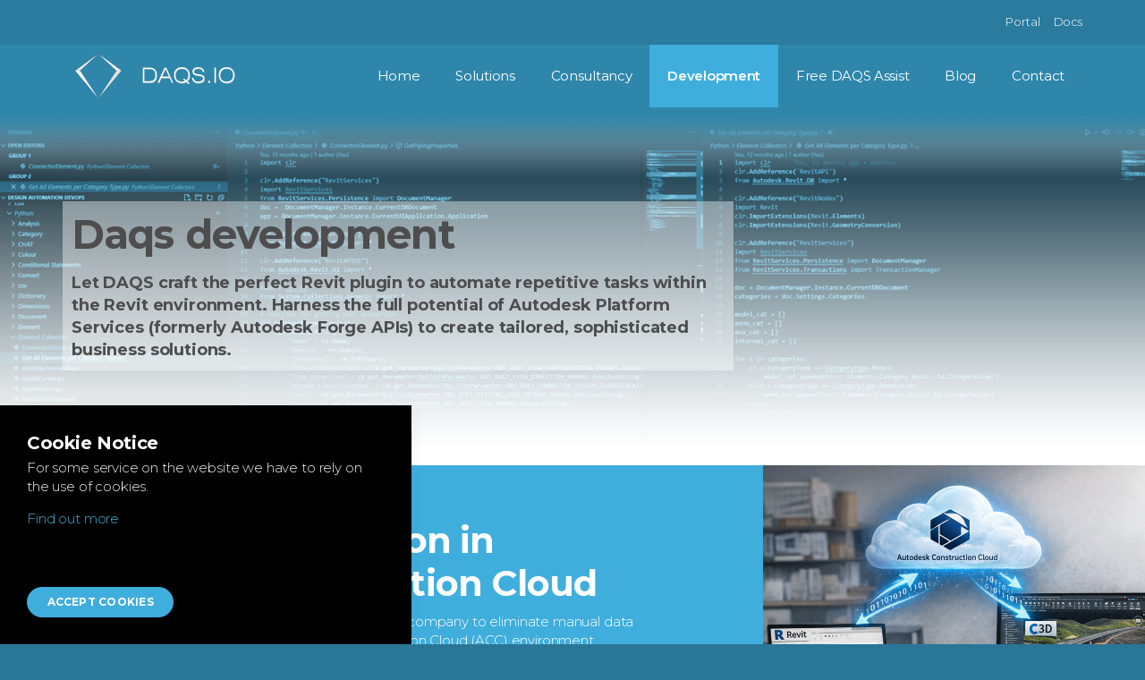

--- FILE ---
content_type: text/html; charset=utf-8
request_url: https://daqs.io/development/
body_size: 33904
content:

<!DOCTYPE html>
<!--[if lt IE 7 ]> <html lang="en" class="no-js ie6"> <![endif]-->
<!--[if IE 7 ]>    <html lang="en" class="no-js ie7"> <![endif]-->
<!--[if IE 8 ]>    <html lang="en" class="no-js ie8"> <![endif]-->
<!--[if IE 9 ]>    <html lang="en" class="no-js ie9"> <![endif]-->
<!--[if (gt IE 9)|!(IE)]><!-->
<html lang="en" class="no-js">
<!--<![endif]-->
<head>
    <meta charset="UTF-8">
    <meta name="viewport" content="width=device-width, initial-scale=1, maximum-scale=1, user-scalable=0">
    
    <link rel="canonical" href="https://daqs.io/development/"/>
    <title>Development | DAQS.IO</title>
    <meta name="description" content="">
	<meta property="og:type" content="website">
    <meta property="og:title" content="Development | DAQS.IO" />
    <meta property="og:image" content="https://daqs.io/media/1228/sharepost.png" />
    <meta property="og:url" content="https://daqs.io/development/" />
    <meta property="og:description" content="" />
    <meta property="og:site_name" content="DAQS.IO" />
        <meta name="twitter:card" content="summary" />
        <meta name="twitter:site" content="@@DaqsIo" />


    <!-- WEB FONT -->
	<link href="//fonts.googleapis.com/css?family=Montserrat:300,300i,400,400i,600,600i,700,700i" rel="stylesheet" media="none" onload="this.media='all';">
    <link href="//maxcdn.bootstrapcdn.com/font-awesome/4.3.0/css/font-awesome.min.css" rel="stylesheet" media="none" onload="this.media='all';">
    <link href="//code.ionicframework.com/ionicons/2.0.1/css/ionicons.min.css" rel="stylesheet" media="none" onload="this.media='all';">

    <!-- STYLESHEETS -->
    <link rel="stylesheet" href="//maxcdn.bootstrapcdn.com/bootstrap/3.3.7/css/bootstrap.min.css" integrity="sha384-BVYiiSIFeK1dGmJRAkycuHAHRg32OmUcww7on3RYdg4Va+PmSTsz/K68vbdEjh4u" crossorigin="anonymous">
    
    <!-- COMPILED STYLESHEETS -->
    <link rel="stylesheet" href="/css/usn-global.min.css" />

    <!-- INTERNAL STYLES -->
        <style>
        header #logo {
	        width: 206px; 
            height: 50px;
	    }

        header #logo a {
            width: 206px;
            height: 50px;
            background-image: url('/media/1075/daqs-white.png?width=206&amp;height=50');
            background-repeat:no-repeat; background-position:center;
        }

        @media only screen and (-webkit-min-device-pixel-ratio : 1.5), only screen and (min-device-pixel-ratio : 1.5), only screen and (-webkit-min-device-pixel-ratio : 2), only screen and (min-device-pixel-ratio : 2) {
            header #logo a {
                background-image: url('/media/1075/daqs-white.png');
                background-size: 206px 50px;
            }
        }
    </style>


    <!--[if IE]>
    <link rel="stylesheet" href="~/css/ie.css">
    <![endif]-->

    <!-- SCRIPTS -->
    <script src="//code.jquery.com/jquery-2.2.2.min.js" integrity="sha256-36cp2Co+/62rEAAYHLmRCPIych47CvdM+uTBJwSzWjI=" crossorigin="anonymous"></script>
    <script src="//cdnjs.cloudflare.com/ajax/libs/modernizr/2.8.3/modernizr.min.js"></script>
    <script src="//maxcdn.bootstrapcdn.com/bootstrap/3.3.7/js/bootstrap.min.js" integrity="sha384-Tc5IQib027qvyjSMfHjOMaLkfuWVxZxUPnCJA7l2mCWNIpG9mGCD8wGNIcPD7Txa" crossorigin="anonymous"></script>
    <script src="//cdnjs.cloudflare.com/ajax/libs/jquery-validate/1.15.0/jquery.validate.min.js"></script>
    <script src="//cdnjs.cloudflare.com/ajax/libs/jquery-validation-unobtrusive/3.2.6/jquery.validate.unobtrusive.min.js"></script>

    <script src="/scripts/plugins.js"></script>
    <script src="/scripts/application.js"></script>
    <script src="/scripts/jquery.unobtrusive-ajax.min.js"></script>

    <!-- ICONS -->
            <link rel="shortcut icon" href="/media/1054/favicon.png?width=32&height=32" type="image/png">
        <link rel="apple-touch-icon" sizes="57x57" href="/media/1054/favicon.png?width=57&height=57">
        <link rel="apple-touch-icon" sizes="60x60" href="/media/1054/favicon.png?width=60&height=60">
        <link rel="apple-touch-icon" sizes="72x72" href="/media/1054/favicon.png?width=72&height=72">
        <link rel="apple-touch-icon" sizes="76x76" href="/media/1054/favicon.png?width=76&height=76">
        <link rel="apple-touch-icon" sizes="114x114" href="/media/1054/favicon.png?width=114&height=114">
        <link rel="apple-touch-icon" sizes="120x120" href="/media/1054/favicon.png?width=120&height=120">
        <link rel="apple-touch-icon" sizes="144x144" href="/media/1054/favicon.png?width=144&height=144">
        <link rel="apple-touch-icon" sizes="152x152" href="/media/1054/favicon.png?width=152&height=152">
        <link rel="apple-touch-icon" sizes="180x180" href="/media/1054/favicon.png?width=180&height=180">
        <link rel="icon" type="image/png" href="/media/1054/favicon.png?width=16&height=16" sizes="16x16">
        <link rel="icon" type="image/png" href="/media/1054/favicon.png?width=32&height=32" sizes="32x32">
        <link rel="icon" type="image/png" href="/media/1054/favicon.png?width=96&height=96" sizes="96x96">
        <link rel="icon" type="image/png" href="/media/1054/favicon.png?width=192&height=192" sizes="192x192">
        <meta name="msapplication-square70x70logo" content="/media/1054/favicon.png?width=70&height=70" />
        <meta name="msapplication-square150x150logo" content="/media/1054/favicon.png?width=150&height=150" />
        <meta name="msapplication-wide310x150logo" content="/media/1054/favicon.png?width=310&height=150" />
        <meta name="msapplication-square310x310logo" content="/media/1054/favicon.png?width=310&height=310" />


    
    
    
<script>var exdays = 365;</script>


    


</head>
<body 


     class="advanced-page    "
>
    
    <a class="skip-to-content sr-only" href="#content">Skip to the content</a>
    <!-- SITE -->
    <div id="site">
        <!-- HEADER -->
        <header>
            <div class="container">
				<!-- ROW -->
                <div class="row">
                    <!-- LOGO -->
                        <div id="logo" ><a href="/">DAQS.IO</a></div>


                    <!--// LOGO -->
                    <!-- EXPAND -->
                    <a class="expand"><span>Menu</span></a>
                    <!--// EXPAND -->
                    <!-- NAVIGATION -->
                    <div class="navigation">

                        <!-- REVEAL -->
                        <div class="reveal">
	
                            	


                            
        <nav class="main">
            <ul>
                        <li >
                            <span >
                                <a href="/"  >
                                    Home
                                </a>
                            </span>
                        </li>
                        <li >
                            <span >
                                <a href="/solution/"  >
                                    Solutions
                                </a>
                            </span>
                        </li>
                        <li >
                            <span >
                                <a href="/consultancy/"  >
                                    Consultancy
                                </a>
                            </span>
                        </li>
                        <li >
                            <span  class="active">
                                <a href="/development/"  >
                                    Development
                                </a>
                            </span>
                        </li>
                        <li >
                            <span >
                                <a href="/free-version/"  >
                                    Free DAQS Assist
                                </a>
                            </span>
                        </li>
                        <li >
                            <span >
                                <a href="/blog/"  >
                                    Blog
                                </a>
                            </span>
                        </li>
                        <li >
                            <span >
                                <a href="/contactus/"  >
                                    Contact
                                </a>
                            </span>
                        </li>
            </ul>
        </nav>



                            
                            <div class="hidden-lg hidden-md">	<div class="site-search">
        <form role="search" action="/search-results/" method="get" name="searchForm">
            <fieldset>
                <div class="form-group">
                    <label class="control-label hidden" for="search_field">Search the site</label>
                    <input type="text" class="form-control" id="search_field" name="search_field" placeholder="Search the site">
                </div>
                <button type="submit" class="btn no-bg c3-text"><i class="ion-search"></i></button>
            </fieldset>
        </form>
	</div>

</div>

	
    <nav class="top">
        <ul>
                        <li>
                            <a href="https://portal.daqs.io"  >Portal</a>      
                        </li>
                        <li>
                            <a href="https://help.daqs.io"  >Docs</a>      
                        </li>

        </ul>                                                            
	</nav> 



                        </div>
                        <!--// REVEAL -->
                    </div>
                    <!--// NAVIGATION -->
                </div>
				<!--// ROW -->
            </div>
        </header>
        <!--// HEADER -->
        
        <div id="content">

            



            





        <section class="content apc banner no-padding " id="pos_4676">
            <div class="slides" data-slick='{"dots": false ,"arrows": false }'>
                    <div class="item  short  c5-bg">
	                    
						<!-- IMAGE -->
						<div class="image lazyload" style="background-image:url('/media/1476/dev1.png?anchor=center&mode=crop&width=150&height=45&rnd=133542060560000000')" data-bg="/media/1476/dev1.png?anchor=center&amp;mode=crop&amp;width=1500&amp;height=450&amp;rnd=133542060560000000">
							
						</div>
						<!--// IMAGE -->


                            <div class="info">
                                <div class="container">
                                    <!-- ROW -->
                                    <div class="row">

                                        <div class="table">
				                            <div class="table-cell">

                                                <div class="col-md-8 col-xs-12 text-left">
                                                                                                                                                                <div class="text  " data-os-animation="fadeInUp" data-os-animation-delay="0.2s">
                                                            <div style="background-color: rgba(255,255,255,.4); padding: 1rem;">
<h1 style="color: #4d4d4d;">Daqs development</h1>
<p style="font-weight: bold; font-size: 18px; color: #4d4d4d;">Let DAQS craft the perfect Revit plugin to automate repetitive tasks within the Revit environment. Harness the full potential of Autodesk Platform Services (formerly Autodesk Forge APIs) to create tailored, sophisticated business solutions.</p>
</div>
                                                        </div>
                                                                                                    </div>
                                            </div>
                                        </div>
                                    </div>
                                    <!--// ROW -->
                                </div>
                            </div>
                                            </div>
            </div>
        </section>






    <a id="c_5013"></a>
    <section class="content apc text-with-slideshow wide c1-bg "  id="pos_5013" data-test="213">
        <div class="slides-side col-md-4 col-xs-12 pull-right " data-os-animation="fadeInRight" data-os-animation-delay="0">
                <div class="slides" data-slick='{"dots": false ,"arrows": false }'>
                                <div class="item image ">
                                        <a href="/media/1582/metadatasync.png"   target=""  data-toggle="lightbox" data-type="image" data-gallery="galleryname-5013">

                                    <img class=" lazyload" src="/media/1582/metadatasync.png?anchor=center&amp;mode=crop&amp;width=8&amp;height=6&amp;rnd=134129451410000000" data-src="/media/1582/metadatasync.png?anchor=center&amp;mode=crop&amp;width=800&amp;height=600&amp;rnd=134129451410000000" alt="">

                                        <div class=" overlayicon ion-arrow-expand c5-text"></div>

                                        </a>

                                </div>
                </div>
        </div>
            <div class="container"><div class="row">
        <div class="text-side col-md-7 col-xs-12 pull-left " data-os-animation="fadeIn" data-os-animation-delay="0">
            <!-- INFO -->
            <div class="info text-left">


<p class="heading main c5-text">Data Synchronization in Autodesk Construction Cloud</p>
                    <div class="text c5-text">
                        <p>We partnered with a major international construction company to eliminate manual data handling and restore trust in their Autodesk Construction Cloud (ACC) environment.</p>
<p>Their challenge was straightforward but critical:<br /><strong>metadata in ACC was drifting out of sync with the actual design data in Revit and Civil 3D</strong>, leading to manual corrections, review errors, and loss of control.</p>
<p>We delivered a fully automated synchronization workflow based on real-time event triggers.</p>
<h5>What this delivered in practice:</h5>
<ul>
<li>Single source of truth<br />Project metadata (review status, versioning, project properties) is automatically synchronized between ACC and native design files.</li>
<li>Review-driven automation<br />Metadata updates are triggered directly by formal review events — no manual actions required.</li>
<li>Guaranteed file integrity<br />Automated naming rules ensure every uploaded version is unique, traceable, and conflict-free.</li>
<li>Zero manual steps<br />Once configured, the workflow runs entirely in the background.</li>
</ul>
<p>This approach scales across projects and teams, without changing how designers work.</p>
<h5>Technology stack</h5>
<ul>
<li>Autodesk Platform Services (APS)</li>
<li>Design Automation APIs (Revit &amp; Civil 3D)</li>
<li>Webhooks</li>
<li>C#</li>
</ul>
<p>Results:</p>
<ul>
<li>Reduced manual coordination steps by ~80%.</li>
<li>Eliminated naming conflicts across all project uploads.</li>
<li>Enabled audit-ready metadata across all ACC projects.</li>
</ul>
                    </div>
                

            </div>
            <!--// INFO -->
        </div>
        </div></div>
    </section>





    <a id="c_4789"></a>
    <section class="content apc text-with-slideshow  c5-bg "  id="pos_4789" data-test="213">
            <div class="container"><div class="row">
        <div class="slides-side col-md-4 col-xs-12 pull-left os-animation" data-os-animation="fadeInLeft" data-os-animation-delay="0">
        </div>
        <div class="text-side col-md-7 col-xs-12 pull-right os-animation" data-os-animation="fadeIn" data-os-animation-delay="0">
            <!-- INFO -->
            <div class="info text-left">


<p class="heading main c3-text">Revit Plugin upgrades to 2025</p>
                    <div class="text ">
                        <p>As you may be aware, the release of Revit 2025 introduces significant changes for Revit plugins, particularly with the adoption of the .NET Core 8 framework. This transition poses challenges for existing code bases, requiring careful adjustments to ensure compatibility with the latest version.</p>
<p>At DAQS, we are reaching out to offer our expertise in updating your Revit plugin code to support Revit 2025. Our team has already integrated Revit 2025 support into our solutions, ensuring seamless compatibility with versions 2021 through 2024.</p>
<p>If you need any guidance, support, or collaboration during this transition, please don't hesitate to contact us.</p>
<p>Thank you for considering DAQS as your partner in navigating these changes. We look forward to assisting you.</p>
                    </div>
                

            </div>
            <!--// INFO -->
        </div>
        </div></div>
    </section>





    <a id="c_4671"></a>
    <section class="content apc text-with-slideshow  c5-bg "  id="pos_4671" data-test="213">
            <div class="container"><div class="row">
        <div class="slides-side col-md-4 col-xs-12 pull-right os-animation" data-os-animation="fadeInRight" data-os-animation-delay="0">
                <div class="slides" data-slick='{"dots": false ,"arrows": false }'>
                                <div class="item image ">
                                        <a href="/media/1583/plugin.png"   target=""  data-toggle="lightbox" data-type="image" data-gallery="galleryname-4671">

                                    <img class=" lazyload" src="/media/1583/plugin.png?anchor=center&amp;mode=crop&amp;width=8&amp;height=6&amp;rnd=134129452970000000" data-src="/media/1583/plugin.png?anchor=center&amp;mode=crop&amp;width=800&amp;height=600&amp;rnd=134129452970000000" alt="">

                                        <div class=" overlayicon ion-arrow-expand c5-text"></div>

                                        </a>

                                </div>
                </div>
        </div>
        <div class="text-side col-md-7 col-xs-12 pull-left os-animation" data-os-animation="fadeIn" data-os-animation-delay="0">
            <!-- INFO -->
            <div class="info text-left">


<p class="heading main c3-text">Revit Plug-in Development</p>
                    <div class="text ">
                        <p>The DAQS team develops plugins that enhance automation in Revit, significantly boosting your productivity. Some notable examples of our work for clients we have done include: </p>
<ul>
<li>The DAQS Assist Revit Plugin: Analyzing models for issues related to standards, best practices, and performance optimization. </li>
<li>A Security Device Placement Plugin: Strategically placing security devices near doors based on predefined security zones and rules. </li>
<li>The Dilatations Helper Plugin: Simplifying dilatation placement, accompanied by detailed reports and PDF sheet prints. </li>
</ul>
                    </div>
                

            </div>
            <!--// INFO -->
        </div>
        </div></div>
    </section>





    <a id="c_4673"></a>
    <section class="content apc text-with-slideshow  c1-bg "  id="pos_4673" data-test="213">
            <div class="container"><div class="row">
        <div class="slides-side col-md-4 col-xs-12 pull-right os-animation" data-os-animation="fadeInRight" data-os-animation-delay="0">
        </div>
        <div class="text-side col-md-7 col-xs-12 pull-left os-animation" data-os-animation="fadeIn" data-os-animation-delay="0">
            <!-- INFO -->
            <div class="info text-left">


<p class="heading main c5-text">Dashboard and Autodesk Platform Services Development</p>
                    <div class="text c5-text">
                        <p>Leverage Autodesk’s Platform Services to create powerful dynamic dashboards that provide actionable insights and perform in-browser interactions with your model. Our portfolio includes: </p>
<ul>
<li>The DAQS Dashboard: Providing comprehensive insights into the quality of your models and projects, utilizing Autodesk’s Platform Services for thorough quality scans. </li>
<li>A 3D View to Relatics Integration: Transmitting values from a 3D view to a Relatics environment for comprehensive reporting and analysis. </li>
<li>Rooms and Security Zones Overview: Empowering managers to oversee and manage security zones within a browser as part of the Placing Security Devices assignment. </li>
</ul>
                    </div>
                

            </div>
            <!--// INFO -->
        </div>
        </div></div>
    </section>



            <section class="content apc standard-components  c5-bg"  id="pos_4710">
                

            <div class="container"><div class="row"><div class="wide-col col-xs-12">
    <!-- PAGE COMPONENT GRID -->
    <div class="spc umb-grid  " data-os-animation="fadeIn" data-os-animation-delay="0s" >
	
        




        <div class="" data-os-animation="fadeIn" data-os-animation-delay="0">

            
    <div class="umb-grid">
                <div class="grid-section">
    <div >
        <div class='container'>
        <div class="row clearfix">
            <div class="col-md-6 column">
                <div >
                            
    
    
        <h1>Revit plugin development</h1>
    


                            
    
<p>The DAQS team develops plugins that enhance automation in Revit, significantly boosting your productivity. Some notable examples of our work for clients we have done include: </p>
<ul>
<li>The DAQS Assist Revit Plugin: Analyzing models for issues related to standards, best practices, and performance optimization. </li>
<li>A Security Device Placement Plugin: Strategically placing security devices near doors based on predefined security zones and rules. </li>
<li>The Dilatations Helper Plugin: Simplifying dilatation placement, accompanied by detailed reports and PDF sheet prints. </li>
</ul>


                </div>
            </div>            <div class="col-md-6 column">
                <div >
                            
    
    
        <h1>Dashboard and Autodesk Platform Services Development</h1>
    


                            
    
<p>Leverage Autodesk’s Platform Services to create powerful dynamic dashboards that provide actionable insights and perform in-browser interactions with your model. Our portfolio includes: </p>
<ul>
<li>The DAQS Dashboard: Providing comprehensive insights into the quality of your models and projects, utilizing Autodesk’s Platform Services for thorough quality scans. </li>
<li>A 3D View to Relatics Integration: Transmitting values from a 3D view to a Relatics environment for comprehensive reporting and analysis. </li>
<li>Rooms and Security Zones Overview: Empowering managers to oversee and manage security zones within a browser as part of the Placing Security Devices assignment. </li>
</ul>


                </div>
            </div>        </div>
        </div>
    </div>
    <div >
        <div class='container'>
        <div class="row clearfix">
            <div class="col-md-12 column">
                <div >
                            
    
    <img src="/media/1486/dynadevs.png" alt="">


                </div>
            </div>        </div>
        </div>
    </div>
    <div >
        <div class='container'>
        <div class="row clearfix">
            <div class="col-md-12 column">
                <div >
                            
    
    
        <h1>Transform Your Dynamo Scripts into Revit Plugins</h1>
    


                            
    
<p><span>You may already be familiar with Dynamo, the visual programming interface integrated with Revit, empowering users to create custom scripts for automating repetitive tasks and streamlining workflows. While Dynamo offers incredible flexibility and functionality, the transition from scripts to fully-fledged Revit plugins will give you stability, performance error handling and a fully customizable user interface.</span></p>
<p>Here's how we can help:</p>
<ol>
<li>
<p><strong>Custom Plugin Development</strong>: Our team of experienced developers will work closely with your company to understand your specific needs and objectives. Whether it's automating complex geometry generation, enhancing data exchange between Revit and external platforms, or optimizing model management processes, we'll transform your Dynamo scripts into robust, user-friendly Revit plugins tailored to your requirements.</p>
</li>
<li>
<p><strong>Seamless Integration</strong>: We understand the importance of seamless integration with your existing Revit workflows. Our plugins are designed to seamlessly integrate into your workflow, ensuring minimal disruption while maximizing productivity gains. Whether you're a small design firm or a large-scale construction company, our solutions are scalable and adaptable to your organizational needs.</p>
</li>
<li>
<p><strong>Enhanced Efficiency and Accuracy</strong>: By converting your Dynamo scripts into Revit plugins, you'll experience a significant boost in efficiency and accuracy. Manual tasks that once consumed valuable time and resources can now be automated, freeing up your team to focus on high-value design and analysis tasks. From conceptual design to construction documentation, our plugins empower you to deliver projects faster and with greater precision.</p>
</li>
<li>
<p><strong>Ongoing Support and Maintenance</strong>: Our commitment to your success doesn't end with the delivery of the plugin. We provide comprehensive support and maintenance services to ensure that your plugin remains optimized and up-to-date with the latest Revit releases. Whether you encounter technical issues or require additional features, our dedicated support team is here to assist you every step of the way.</p>
</li>
<li>
<p><strong>Competitive Advantage</strong>: By leveraging custom Revit plugins developed specifically for your company, you'll gain a significant competitive advantage in the marketplace. Not only will you be able to deliver projects more efficiently, but you'll also differentiate yourself from competitors by offering innovative solutions that set you apart.</p>
</li>
</ol>


                </div>
            </div>        </div>
        </div>
    </div>
                </div>
    </div>




        </div>
    
        




    </div>
    <!-- PAGE COMPONENT GRID -->
        </div></div></div>


            </section>



	




	

 
            


            
        </div>    

        <!-- BREADCRUMB -->
        
        <section class="breadcrumb-trail c5-bg">
            <div class="container">

                <!-- ROW -->
                <div class="row">
                    <nav class="col-xs-12">
                        <ol itemscope itemtype="http://schema.org/BreadcrumbList">
                                        <li itemprop="itemListElement" itemscope itemtype="http://schema.org/ListItem"><a href="/" itemscope itemtype="http://schema.org/Thing" itemprop="item"><span itemprop="name">en</span></a><meta itemprop="position" content="1"/></li>

                                        <li itemprop="itemListElement" itemscope itemtype="http://schema.org/ListItem" class="active"><span itemprop="name">Development</span><meta itemprop="position" content="2" /></li>

                        </ol>

                    </nav>
                </div>
                <!--// ROW -->
            </div>
        </section>

        <!--// BREADCRUMB -->

        <!-- FOOTER -->
        <footer>
            <div class="container">
                <!-- ROW -->
                <div class="row">
                    <div class="col-md-4 col-xs-12">
                        	
        <nav class="quick-links">
	        <p class="heading">Quick links</p>
        	<div class="site-search">
        <form role="search" action="/search-results/" method="get" name="searchForm">
            <fieldset>
                <div class="form-group">
                    <label class="control-label hidden" for="search_field">Search the site</label>
                    <input type="text" class="form-control" id="search_field" name="search_field" placeholder="Search the site">
                </div>
                <button type="submit" class="btn no-bg c3-text"><i class="ion-search"></i></button>
            </fieldset>
        </form>
	</div>


            <ul class="row">
                        <li class="col-xs-6">
                            <a href="/blog/"  >Blog</a>
                        </li>
                        <li class="col-xs-6">
                            <a href="/contactus/"  >Contact</a>
                        </li>
                        <li class="col-xs-6">
                            <a href="/portfolio/"  >Portfolio</a>
                        </li>
            </ul>
		</nav>

                    </div>
                    <div class="col-md-4 col-md-offset-1 col-xs-12">
                        

        <nav class="social">
                <p class="heading">Social pages</p>

            <ul>
                        <li>
                            <a href="https://www.linkedin.com/company/daqs-io/"  title="Link will open in a new window/tab"  target="_blank">
                                    <img class="lazyload img-circle" src="/media/1036/linkedin.png?anchor=center&amp;mode=crop&amp;width=4&amp;height=4&amp;rnd=132412796020000000" data-src="/media/1036/linkedin.png?anchor=center&amp;mode=crop&amp;width=40&amp;height=40&amp;rnd=132412796020000000" alt="LinkedIn">
                                <span class="hidden">LinkedIn</span>
                            </a>
                        </li>
                        <li>
                            <a href="https://www.youtube.com/@daqsio"  title="Link will open in a new window/tab"  target="_blank">
                                    <img class="lazyload img-circle" src="/media/1044/youtube.png?anchor=center&amp;mode=crop&amp;width=4&amp;height=4&amp;rnd=132412796040000000" data-src="/media/1044/youtube.png?anchor=center&amp;mode=crop&amp;width=40&amp;height=40&amp;rnd=132412796040000000" alt="YouTube">
                                <span class="hidden">YouTube</span>
                            </a>
                        </li>

            </ul>
        </nav>

                    </div>
                    <div class="col-md-3 col-xs-12">
                        <!-- COMPANY DETAILS -->
                        	
        <div class="company-details">
		    <p class="heading">DAQS.IO</p>
	    		    <address>
			    <p>The Netherlands</p>
		    </address>
        	                <p>Email. <a href="mailto:contact@daqs.io">contact@daqs.io</a></p>
	    </div> 

                        <!--// COMPANY DETAILS -->
                    </div>
                </div>
                <!--// ROW -->
                <!-- ROW -->
                <div class="row">
                    <div class="col-xs-12">
                        <nav class="footer">
                            <ul>
                                <li class="copyright"><div>&copy; 2026</div></li>
                                	
		    <li>
                <a href="/privacy-policy/"  >Privacy Policy</a>                                       
		    </li>
		    <li>
                <a href="/terms-and-conditions/"  >Terms and Conditions</a>                                       
		    </li>
		    <li>
                <a href="/disclaimer/"  >Disclaimers</a>                                       
		    </li>
		    <li>
                <a href="/sitemap/"  >Sitemap</a>                                       
		    </li>

                            </ul>
                        </nav>
                    </div>
                </div>
                <!--// ROW -->
            </div>
        </footer>
        <!--// FOOTER -->
        <!-- BACK TO TOP -->
        <span id="top-link-block">
            <a class="btn c1-bg c5-text" href="#top" onclick="$('html,body').animate({scrollTop:0},'slow');return false;">
                <i class="ion-chevron-up"></i>
            </a>
        </span>
        <!--// BACK TO TOP -->
    </div>
    <!--// SITE -->
    
    
        <!-- COOKIE NOTICE -->
        <div class="cookie-notice c2-bg closed">
            <div class="inner">

                    <p class="heading c5-text">Cookie Notice</p>

                    <div class="text c4-text">
                        <p>For some service on the website we have to rely on the use of cookies.</p>
<p><a data-udi="umb://document/d94cd0916e7d41dcbc3517741cc2bdae" href="/privacy-policy/" title="Privacy Policy">Find out more</a></p>
<p> </p>
                    </div>
                <p class="link"><a class="btn btn-sm c1-bg c5-text accept-cookies" href="#">Accept Cookies</a></p>
            </div>
        </div>
        <!--// COOKIE NOTICE -->


    

    
    <!-- Google tag (gtag.js) -->
<script async src="https://www.googletagmanager.com/gtag/js?id=G-EJKZ2Z72GJ"></script>
<script>
  window.dataLayer = window.dataLayer || [];
  function gtag(){dataLayer.push(arguments);}
  gtag('js', new Date());

  gtag('config', 'G-EJKZ2Z72GJ');
</script>
    
</body>
</html>

--- FILE ---
content_type: text/css
request_url: https://daqs.io/css/usn-global.min.css
body_size: 145574
content:
.slick-slider{position:relative;display:block;box-sizing:border-box;-moz-box-sizing:border-box;-webkit-touch-callout:none;-webkit-user-select:none;-khtml-user-select:none;-moz-user-select:none;-ms-user-select:none;user-select:none;-ms-touch-action:pan-y;touch-action:pan-y;-webkit-tap-highlight-color:transparent;z-index:0}.slick-slider *{outline:0 none !important}.slick-list{position:relative;overflow:hidden;display:block;margin:0;padding:0}.slick-list:focus{outline:none}.slick-list.dragging{cursor:pointer;cursor:hand}.slick-slider .slick-list,.slick-track,.slick-slide,.slick-slide img{-webkit-transform:translate3d(0, 0, 0);-moz-transform:translate3d(0, 0, 0);-ms-transform:translate3d(0, 0, 0);-o-transform:translate3d(0, 0, 0);transform:translate3d(0, 0, 0);z-index:0}.slick-track{position:relative;left:0;top:0;display:block;zoom:1}.slick-track:before,.slick-track:after{content:"";display:table}.slick-track:after{clear:both}.slick-loading .slick-track{visibility:hidden}.slick-slide{float:left;height:100%;min-height:1px;display:none}.slick-slide img{display:block}.slick-slide.slick-loading img{display:none}.slick-slide.dragging img{pointer-events:none}.slick-initialized .slick-slide{display:block}.slick-loading .slick-slide{visibility:hidden}.slick-vertical .slick-slide{display:block;height:auto}.slick-dots{position:absolute;bottom:-45px;list-style:none;display:block;text-align:center;padding:0;width:100%}.slick-dots li{position:relative;display:inline-block;height:20px;width:20px;margin:0 5px;padding:0;cursor:pointer}.slick-dots li button{border:0;background:transparent;display:block;height:20px;width:20px;outline:none;line-height:0;font-size:0;color:transparent;padding:5px;cursor:pointer}.slick-dots li button:hover,.slick-dots li button:focus{outline:none}.slick-dots li button:hover:before,.slick-dots li button:focus:before{opacity:1}.slick-dots li button:before{position:absolute;top:0;left:0;width:20px;height:20px;font-size:6px;line-height:20px;text-align:center;color:black;opacity:0.25;-webkit-font-smoothing:antialiased;-moz-osx-font-smoothing:grayscale}.slick-dots li.slick-active button:before{color:black;opacity:0.75}.ekko-lightbox-container{position:relative}.ekko-lightbox-nav-overlay{position:absolute;top:0;left:0;z-index:100;width:100%;height:100%}.ekko-lightbox-nav-overlay a{width:49%;height:100%;z-index:100;display:block}.ekko-lightbox .ion-chevron-left{float:left}.ekko-lightbox .ion-chevron-right{float:right}.ekko-lightbox-nav-overlay a::before{position:absolute;top:50%;z-index:100;display:block;width:50px;height:50px;font-size:20px;text-align:center;line-height:52px !important;color:#fff;background-color:#3faedd;transform:translateY(-50%);transition:background-color 0.3s ease-in-out 0s}.ekko-lightbox-nav-overlay .ion-chevron-left::before{left:0}.ekko-lightbox-nav-overlay a.ion-chevron-right::before{right:0}html.no-touch .ekko-lightbox-nav-overlay a:hover::before{text-decoration:none;color:#fff;background-color:#29a5d9}.ekko-lightbox .modal-footer{text-align:left}.modal-backdrop.in{opacity:0.85;background-color:#000}.ekko-lightbox .modal-content{box-shadow:none;border-radius:0;border:none;background-color:transparent}.ekko-lightbox .modal-header{border:0;padding-left:0;padding-right:0}.ekko-lightbox .modal-header .close{opacity:0.5;color:#fff;text-shadow:0;margin-top:-10px;font-size:30px}.ekko-lightbox .modal-header .close:hover{opacity:1}.ekko-lightbox .modal-header h4.modal-title{color:#fff;padding:0}.ekko-lightbox .modal-body{padding:0}.ekko-lightbox .modal-footer{opacity:0.9;border:0;color:#fff;padding:0;margin:16px 0}.ekko-lightbox-nav-overlay a{opacity:0.9;text-shadow:none}.ekko-lightbox .modal-dialog{padding:15px}.ekko-lightbox{padding:60px 15px 15px;margin:0 auto;width:auto}.ekko-lightbox .modal-header,.ekko-lightbox .modal-body,.ekko-lightbox .modal-content,.ekko-lightbox .modal-footer,.ekko-lightbox .modal-dialog{min-width:100%;padding:0;margin:0 auto}.ekko-lightbox .modal-header{padding:10px 0}.ekko-lightbox .modal-footer{padding:20px 0}@media (min-width: 1200px){.ekko-lightbox .modal-header,.ekko-lightbox .modal-body,.ekko-lightbox .modal-content,.ekko-lightbox .modal-footer,.ekko-lightbox .modal-dialog{min-width:1140px;max-width:1140px}}.animated{-webkit-animation-duration:1.25s;animation-duration:1.25s;-webkit-animation-fill-mode:both;animation-fill-mode:both}.animated.infinite{-webkit-animation-iteration-count:infinite;animation-iteration-count:infinite}.animated.hinge{-webkit-animation-duration:2s;animation-duration:2s}.animated.bounceIn,.animated.bounceOut,.animated.flipOutX,.animated.flipOutY{-webkit-animation-duration:.75s;animation-duration:.75s}@-webkit-keyframes bounce{0%,100%,20%,53%,80%{-webkit-transition-timing-function:cubic-bezier(0.215, 0.61, 0.355, 1);transition-timing-function:cubic-bezier(0.215, 0.61, 0.355, 1);-webkit-transform:translate3d(0, 0, 0);transform:translate3d(0, 0, 0)}40%,43%{-webkit-transition-timing-function:cubic-bezier(0.755, 0.05, 0.855, 0.06);transition-timing-function:cubic-bezier(0.755, 0.05, 0.855, 0.06);-webkit-transform:translate3d(0, -30px, 0);transform:translate3d(0, -30px, 0)}70%{-webkit-transition-timing-function:cubic-bezier(0.755, 0.05, 0.855, 0.06);transition-timing-function:cubic-bezier(0.755, 0.05, 0.855, 0.06);-webkit-transform:translate3d(0, -15px, 0);transform:translate3d(0, -15px, 0)}90%{-webkit-transform:translate3d(0, -4px, 0);transform:translate3d(0, -4px, 0)}}@keyframes bounce{0%,100%,20%,53%,80%{-webkit-transition-timing-function:cubic-bezier(0.215, 0.61, 0.355, 1);transition-timing-function:cubic-bezier(0.215, 0.61, 0.355, 1);-webkit-transform:translate3d(0, 0, 0);transform:translate3d(0, 0, 0)}40%,43%{-webkit-transition-timing-function:cubic-bezier(0.755, 0.05, 0.855, 0.06);transition-timing-function:cubic-bezier(0.755, 0.05, 0.855, 0.06);-webkit-transform:translate3d(0, -30px, 0);transform:translate3d(0, -30px, 0)}70%{-webkit-transition-timing-function:cubic-bezier(0.755, 0.05, 0.855, 0.06);transition-timing-function:cubic-bezier(0.755, 0.05, 0.855, 0.06);-webkit-transform:translate3d(0, -15px, 0);transform:translate3d(0, -15px, 0)}90%{-webkit-transform:translate3d(0, -4px, 0);transform:translate3d(0, -4px, 0)}}.bounce{-webkit-animation-name:bounce;animation-name:bounce;-webkit-transform-origin:center bottom;transform-origin:center bottom}@-webkit-keyframes flash{0%,100%,50%{opacity:1}25%,75%{opacity:0}}@keyframes flash{0%,100%,50%{opacity:1}25%,75%{opacity:0}}.flash{-webkit-animation-name:flash;animation-name:flash}@-webkit-keyframes pulse{0%{-webkit-transform:scale3d(1, 1, 1);transform:scale3d(1, 1, 1)}50%{-webkit-transform:scale3d(1.05, 1.05, 1.05);transform:scale3d(1.05, 1.05, 1.05)}100%{-webkit-transform:scale3d(1, 1, 1);transform:scale3d(1, 1, 1)}}@keyframes pulse{0%{-webkit-transform:scale3d(1, 1, 1);transform:scale3d(1, 1, 1)}50%{-webkit-transform:scale3d(1.05, 1.05, 1.05);transform:scale3d(1.05, 1.05, 1.05)}100%{-webkit-transform:scale3d(1, 1, 1);transform:scale3d(1, 1, 1)}}.pulse{-webkit-animation-name:pulse;animation-name:pulse}@-webkit-keyframes rubberBand{0%{-webkit-transform:scale3d(1, 1, 1);transform:scale3d(1, 1, 1)}30%{-webkit-transform:scale3d(1.25, 0.75, 1);transform:scale3d(1.25, 0.75, 1)}40%{-webkit-transform:scale3d(0.75, 1.25, 1);transform:scale3d(0.75, 1.25, 1)}50%{-webkit-transform:scale3d(1.15, 0.85, 1);transform:scale3d(1.15, 0.85, 1)}65%{-webkit-transform:scale3d(0.95, 1.05, 1);transform:scale3d(0.95, 1.05, 1)}75%{-webkit-transform:scale3d(1.05, 0.95, 1);transform:scale3d(1.05, 0.95, 1)}100%{-webkit-transform:scale3d(1, 1, 1);transform:scale3d(1, 1, 1)}}@keyframes rubberBand{0%{-webkit-transform:scale3d(1, 1, 1);transform:scale3d(1, 1, 1)}30%{-webkit-transform:scale3d(1.25, 0.75, 1);transform:scale3d(1.25, 0.75, 1)}40%{-webkit-transform:scale3d(0.75, 1.25, 1);transform:scale3d(0.75, 1.25, 1)}50%{-webkit-transform:scale3d(1.15, 0.85, 1);transform:scale3d(1.15, 0.85, 1)}65%{-webkit-transform:scale3d(0.95, 1.05, 1);transform:scale3d(0.95, 1.05, 1)}75%{-webkit-transform:scale3d(1.05, 0.95, 1);transform:scale3d(1.05, 0.95, 1)}100%{-webkit-transform:scale3d(1, 1, 1);transform:scale3d(1, 1, 1)}}.rubberBand{-webkit-animation-name:rubberBand;animation-name:rubberBand}@-webkit-keyframes shake{0%,100%{-webkit-transform:translate3d(0, 0, 0);transform:translate3d(0, 0, 0)}10%,30%,50%,70%,90%{-webkit-transform:translate3d(-10px, 0, 0);transform:translate3d(-10px, 0, 0)}20%,40%,60%,80%{-webkit-transform:translate3d(10px, 0, 0);transform:translate3d(10px, 0, 0)}}@keyframes shake{0%,100%{-webkit-transform:translate3d(0, 0, 0);transform:translate3d(0, 0, 0)}10%,30%,50%,70%,90%{-webkit-transform:translate3d(-10px, 0, 0);transform:translate3d(-10px, 0, 0)}20%,40%,60%,80%{-webkit-transform:translate3d(10px, 0, 0);transform:translate3d(10px, 0, 0)}}.shake{-webkit-animation-name:shake;animation-name:shake}@-webkit-keyframes swing{20%{-webkit-transform:rotate3d(0, 0, 1, 15deg);transform:rotate3d(0, 0, 1, 15deg)}40%{-webkit-transform:rotate3d(0, 0, 1, -10deg);transform:rotate3d(0, 0, 1, -10deg)}60%{-webkit-transform:rotate3d(0, 0, 1, 5deg);transform:rotate3d(0, 0, 1, 5deg)}80%{-webkit-transform:rotate3d(0, 0, 1, -5deg);transform:rotate3d(0, 0, 1, -5deg)}100%{-webkit-transform:rotate3d(0, 0, 1, 0deg);transform:rotate3d(0, 0, 1, 0deg)}}@keyframes swing{20%{-webkit-transform:rotate3d(0, 0, 1, 15deg);transform:rotate3d(0, 0, 1, 15deg)}40%{-webkit-transform:rotate3d(0, 0, 1, -10deg);transform:rotate3d(0, 0, 1, -10deg)}60%{-webkit-transform:rotate3d(0, 0, 1, 5deg);transform:rotate3d(0, 0, 1, 5deg)}80%{-webkit-transform:rotate3d(0, 0, 1, -5deg);transform:rotate3d(0, 0, 1, -5deg)}100%{-webkit-transform:rotate3d(0, 0, 1, 0deg);transform:rotate3d(0, 0, 1, 0deg)}}.swing{-webkit-transform-origin:top center;transform-origin:top center;-webkit-animation-name:swing;animation-name:swing}@-webkit-keyframes tada{0%{-webkit-transform:scale3d(1, 1, 1);transform:scale3d(1, 1, 1)}10%,20%{-webkit-transform:scale3d(0.9, 0.9, 0.9) rotate3d(0, 0, 1, -3deg);transform:scale3d(0.9, 0.9, 0.9) rotate3d(0, 0, 1, -3deg)}30%,50%,70%,90%{-webkit-transform:scale3d(1.1, 1.1, 1.1) rotate3d(0, 0, 1, 3deg);transform:scale3d(1.1, 1.1, 1.1) rotate3d(0, 0, 1, 3deg)}40%,60%,80%{-webkit-transform:scale3d(1.1, 1.1, 1.1) rotate3d(0, 0, 1, -3deg);transform:scale3d(1.1, 1.1, 1.1) rotate3d(0, 0, 1, -3deg)}100%{-webkit-transform:scale3d(1, 1, 1);transform:scale3d(1, 1, 1)}}@keyframes tada{0%{-webkit-transform:scale3d(1, 1, 1);transform:scale3d(1, 1, 1)}10%,20%{-webkit-transform:scale3d(0.9, 0.9, 0.9) rotate3d(0, 0, 1, -3deg);transform:scale3d(0.9, 0.9, 0.9) rotate3d(0, 0, 1, -3deg)}30%,50%,70%,90%{-webkit-transform:scale3d(1.1, 1.1, 1.1) rotate3d(0, 0, 1, 3deg);transform:scale3d(1.1, 1.1, 1.1) rotate3d(0, 0, 1, 3deg)}40%,60%,80%{-webkit-transform:scale3d(1.1, 1.1, 1.1) rotate3d(0, 0, 1, -3deg);transform:scale3d(1.1, 1.1, 1.1) rotate3d(0, 0, 1, -3deg)}100%{-webkit-transform:scale3d(1, 1, 1);transform:scale3d(1, 1, 1)}}.tada{-webkit-animation-name:tada;animation-name:tada}@-webkit-keyframes wobble{0%{-webkit-transform:none;transform:none}15%{-webkit-transform:translate3d(-25%, 0, 0) rotate3d(0, 0, 1, -5deg);transform:translate3d(-25%, 0, 0) rotate3d(0, 0, 1, -5deg)}30%{-webkit-transform:translate3d(20%, 0, 0) rotate3d(0, 0, 1, 3deg);transform:translate3d(20%, 0, 0) rotate3d(0, 0, 1, 3deg)}45%{-webkit-transform:translate3d(-15%, 0, 0) rotate3d(0, 0, 1, -3deg);transform:translate3d(-15%, 0, 0) rotate3d(0, 0, 1, -3deg)}60%{-webkit-transform:translate3d(10%, 0, 0) rotate3d(0, 0, 1, 2deg);transform:translate3d(10%, 0, 0) rotate3d(0, 0, 1, 2deg)}75%{-webkit-transform:translate3d(-5%, 0, 0) rotate3d(0, 0, 1, -1deg);transform:translate3d(-5%, 0, 0) rotate3d(0, 0, 1, -1deg)}100%{-webkit-transform:none;transform:none}}@keyframes wobble{0%{-webkit-transform:none;transform:none}15%{-webkit-transform:translate3d(-25%, 0, 0) rotate3d(0, 0, 1, -5deg);transform:translate3d(-25%, 0, 0) rotate3d(0, 0, 1, -5deg)}30%{-webkit-transform:translate3d(20%, 0, 0) rotate3d(0, 0, 1, 3deg);transform:translate3d(20%, 0, 0) rotate3d(0, 0, 1, 3deg)}45%{-webkit-transform:translate3d(-15%, 0, 0) rotate3d(0, 0, 1, -3deg);transform:translate3d(-15%, 0, 0) rotate3d(0, 0, 1, -3deg)}60%{-webkit-transform:translate3d(10%, 0, 0) rotate3d(0, 0, 1, 2deg);transform:translate3d(10%, 0, 0) rotate3d(0, 0, 1, 2deg)}75%{-webkit-transform:translate3d(-5%, 0, 0) rotate3d(0, 0, 1, -1deg);transform:translate3d(-5%, 0, 0) rotate3d(0, 0, 1, -1deg)}100%{-webkit-transform:none;transform:none}}.wobble{-webkit-animation-name:wobble;animation-name:wobble}@-webkit-keyframes bounceIn{0%,100%,20%,40%,60%,80%{-webkit-transition-timing-function:cubic-bezier(0.215, 0.61, 0.355, 1);transition-timing-function:cubic-bezier(0.215, 0.61, 0.355, 1)}0%{opacity:0;-webkit-transform:scale3d(0.3, 0.3, 0.3);transform:scale3d(0.3, 0.3, 0.3)}20%{-webkit-transform:scale3d(1.1, 1.1, 1.1);transform:scale3d(1.1, 1.1, 1.1)}40%{-webkit-transform:scale3d(0.9, 0.9, 0.9);transform:scale3d(0.9, 0.9, 0.9)}60%{opacity:1;-webkit-transform:scale3d(1.03, 1.03, 1.03);transform:scale3d(1.03, 1.03, 1.03)}80%{-webkit-transform:scale3d(0.97, 0.97, 0.97);transform:scale3d(0.97, 0.97, 0.97)}100%{opacity:1;-webkit-transform:scale3d(1, 1, 1);transform:scale3d(1, 1, 1)}}@keyframes bounceIn{0%,100%,20%,40%,60%,80%{-webkit-transition-timing-function:cubic-bezier(0.215, 0.61, 0.355, 1);transition-timing-function:cubic-bezier(0.215, 0.61, 0.355, 1)}0%{opacity:0;-webkit-transform:scale3d(0.3, 0.3, 0.3);transform:scale3d(0.3, 0.3, 0.3)}20%{-webkit-transform:scale3d(1.1, 1.1, 1.1);transform:scale3d(1.1, 1.1, 1.1)}40%{-webkit-transform:scale3d(0.9, 0.9, 0.9);transform:scale3d(0.9, 0.9, 0.9)}60%{opacity:1;-webkit-transform:scale3d(1.03, 1.03, 1.03);transform:scale3d(1.03, 1.03, 1.03)}80%{-webkit-transform:scale3d(0.97, 0.97, 0.97);transform:scale3d(0.97, 0.97, 0.97)}100%{opacity:1;-webkit-transform:scale3d(1, 1, 1);transform:scale3d(1, 1, 1)}}.bounceIn{-webkit-animation-name:bounceIn;animation-name:bounceIn}@-webkit-keyframes bounceInDown{0%,100%,60%,75%,90%{-webkit-transition-timing-function:cubic-bezier(0.215, 0.61, 0.355, 1);transition-timing-function:cubic-bezier(0.215, 0.61, 0.355, 1)}0%{opacity:0;-webkit-transform:translate3d(0, -3000px, 0);transform:translate3d(0, -3000px, 0)}60%{opacity:1;-webkit-transform:translate3d(0, 25px, 0);transform:translate3d(0, 25px, 0)}75%{-webkit-transform:translate3d(0, -10px, 0);transform:translate3d(0, -10px, 0)}90%{-webkit-transform:translate3d(0, 5px, 0);transform:translate3d(0, 5px, 0)}100%{-webkit-transform:none;transform:none}}@keyframes bounceInDown{0%,100%,60%,75%,90%{-webkit-transition-timing-function:cubic-bezier(0.215, 0.61, 0.355, 1);transition-timing-function:cubic-bezier(0.215, 0.61, 0.355, 1)}0%{opacity:0;-webkit-transform:translate3d(0, -3000px, 0);transform:translate3d(0, -3000px, 0)}60%{opacity:1;-webkit-transform:translate3d(0, 25px, 0);transform:translate3d(0, 25px, 0)}75%{-webkit-transform:translate3d(0, -10px, 0);transform:translate3d(0, -10px, 0)}90%{-webkit-transform:translate3d(0, 5px, 0);transform:translate3d(0, 5px, 0)}100%{-webkit-transform:none;transform:none}}.bounceInDown{-webkit-animation-name:bounceInDown;animation-name:bounceInDown}@-webkit-keyframes bounceInLeft{0%,100%,60%,75%,90%{-webkit-transition-timing-function:cubic-bezier(0.215, 0.61, 0.355, 1);transition-timing-function:cubic-bezier(0.215, 0.61, 0.355, 1)}0%{opacity:0;-webkit-transform:translate3d(-3000px, 0, 0);transform:translate3d(-3000px, 0, 0)}60%{opacity:1;-webkit-transform:translate3d(25px, 0, 0);transform:translate3d(25px, 0, 0)}75%{-webkit-transform:translate3d(-10px, 0, 0);transform:translate3d(-10px, 0, 0)}90%{-webkit-transform:translate3d(5px, 0, 0);transform:translate3d(5px, 0, 0)}100%{-webkit-transform:none;transform:none}}@keyframes bounceInLeft{0%,100%,60%,75%,90%{-webkit-transition-timing-function:cubic-bezier(0.215, 0.61, 0.355, 1);transition-timing-function:cubic-bezier(0.215, 0.61, 0.355, 1)}0%{opacity:0;-webkit-transform:translate3d(-3000px, 0, 0);transform:translate3d(-3000px, 0, 0)}60%{opacity:1;-webkit-transform:translate3d(25px, 0, 0);transform:translate3d(25px, 0, 0)}75%{-webkit-transform:translate3d(-10px, 0, 0);transform:translate3d(-10px, 0, 0)}90%{-webkit-transform:translate3d(5px, 0, 0);transform:translate3d(5px, 0, 0)}100%{-webkit-transform:none;transform:none}}.bounceInLeft{-webkit-animation-name:bounceInLeft;animation-name:bounceInLeft}@-webkit-keyframes bounceInRight{0%,100%,60%,75%,90%{-webkit-transition-timing-function:cubic-bezier(0.215, 0.61, 0.355, 1);transition-timing-function:cubic-bezier(0.215, 0.61, 0.355, 1)}0%{opacity:0;-webkit-transform:translate3d(3000px, 0, 0);transform:translate3d(3000px, 0, 0)}60%{opacity:1;-webkit-transform:translate3d(-25px, 0, 0);transform:translate3d(-25px, 0, 0)}75%{-webkit-transform:translate3d(10px, 0, 0);transform:translate3d(10px, 0, 0)}90%{-webkit-transform:translate3d(-5px, 0, 0);transform:translate3d(-5px, 0, 0)}100%{-webkit-transform:none;transform:none}}@keyframes bounceInRight{0%,100%,60%,75%,90%{-webkit-transition-timing-function:cubic-bezier(0.215, 0.61, 0.355, 1);transition-timing-function:cubic-bezier(0.215, 0.61, 0.355, 1)}0%{opacity:0;-webkit-transform:translate3d(3000px, 0, 0);transform:translate3d(3000px, 0, 0)}60%{opacity:1;-webkit-transform:translate3d(-25px, 0, 0);transform:translate3d(-25px, 0, 0)}75%{-webkit-transform:translate3d(10px, 0, 0);transform:translate3d(10px, 0, 0)}90%{-webkit-transform:translate3d(-5px, 0, 0);transform:translate3d(-5px, 0, 0)}100%{-webkit-transform:none;transform:none}}.bounceInRight{-webkit-animation-name:bounceInRight;animation-name:bounceInRight}@-webkit-keyframes bounceInUp{0%,100%,60%,75%,90%{-webkit-transition-timing-function:cubic-bezier(0.215, 0.61, 0.355, 1);transition-timing-function:cubic-bezier(0.215, 0.61, 0.355, 1)}0%{opacity:0;-webkit-transform:translate3d(0, 3000px, 0);transform:translate3d(0, 3000px, 0)}60%{opacity:1;-webkit-transform:translate3d(0, -20px, 0);transform:translate3d(0, -20px, 0)}75%{-webkit-transform:translate3d(0, 10px, 0);transform:translate3d(0, 10px, 0)}90%{-webkit-transform:translate3d(0, -5px, 0);transform:translate3d(0, -5px, 0)}100%{-webkit-transform:translate3d(0, 0, 0);transform:translate3d(0, 0, 0)}}@keyframes bounceInUp{0%,100%,60%,75%,90%{-webkit-transition-timing-function:cubic-bezier(0.215, 0.61, 0.355, 1);transition-timing-function:cubic-bezier(0.215, 0.61, 0.355, 1)}0%{opacity:0;-webkit-transform:translate3d(0, 3000px, 0);transform:translate3d(0, 3000px, 0)}60%{opacity:1;-webkit-transform:translate3d(0, -20px, 0);transform:translate3d(0, -20px, 0)}75%{-webkit-transform:translate3d(0, 10px, 0);transform:translate3d(0, 10px, 0)}90%{-webkit-transform:translate3d(0, -5px, 0);transform:translate3d(0, -5px, 0)}100%{-webkit-transform:translate3d(0, 0, 0);transform:translate3d(0, 0, 0)}}.bounceInUp{-webkit-animation-name:bounceInUp;animation-name:bounceInUp}@-webkit-keyframes bounceOut{20%{-webkit-transform:scale3d(0.9, 0.9, 0.9);transform:scale3d(0.9, 0.9, 0.9)}50%,55%{opacity:1;-webkit-transform:scale3d(1.1, 1.1, 1.1);transform:scale3d(1.1, 1.1, 1.1)}100%{opacity:0;-webkit-transform:scale3d(0.3, 0.3, 0.3);transform:scale3d(0.3, 0.3, 0.3)}}@keyframes bounceOut{20%{-webkit-transform:scale3d(0.9, 0.9, 0.9);transform:scale3d(0.9, 0.9, 0.9)}50%,55%{opacity:1;-webkit-transform:scale3d(1.1, 1.1, 1.1);transform:scale3d(1.1, 1.1, 1.1)}100%{opacity:0;-webkit-transform:scale3d(0.3, 0.3, 0.3);transform:scale3d(0.3, 0.3, 0.3)}}.bounceOut{-webkit-animation-name:bounceOut;animation-name:bounceOut}@-webkit-keyframes bounceOutDown{20%{-webkit-transform:translate3d(0, 10px, 0);transform:translate3d(0, 10px, 0)}40%,45%{opacity:1;-webkit-transform:translate3d(0, -20px, 0);transform:translate3d(0, -20px, 0)}100%{opacity:0;-webkit-transform:translate3d(0, 2000px, 0);transform:translate3d(0, 2000px, 0)}}@keyframes bounceOutDown{20%{-webkit-transform:translate3d(0, 10px, 0);transform:translate3d(0, 10px, 0)}40%,45%{opacity:1;-webkit-transform:translate3d(0, -20px, 0);transform:translate3d(0, -20px, 0)}100%{opacity:0;-webkit-transform:translate3d(0, 2000px, 0);transform:translate3d(0, 2000px, 0)}}.bounceOutDown{-webkit-animation-name:bounceOutDown;animation-name:bounceOutDown}@-webkit-keyframes bounceOutLeft{20%{opacity:1;-webkit-transform:translate3d(20px, 0, 0);transform:translate3d(20px, 0, 0)}100%{opacity:0;-webkit-transform:translate3d(-2000px, 0, 0);transform:translate3d(-2000px, 0, 0)}}@keyframes bounceOutLeft{20%{opacity:1;-webkit-transform:translate3d(20px, 0, 0);transform:translate3d(20px, 0, 0)}100%{opacity:0;-webkit-transform:translate3d(-2000px, 0, 0);transform:translate3d(-2000px, 0, 0)}}.bounceOutLeft{-webkit-animation-name:bounceOutLeft;animation-name:bounceOutLeft}@-webkit-keyframes bounceOutRight{20%{opacity:1;-webkit-transform:translate3d(-20px, 0, 0);transform:translate3d(-20px, 0, 0)}100%{opacity:0;-webkit-transform:translate3d(2000px, 0, 0);transform:translate3d(2000px, 0, 0)}}@keyframes bounceOutRight{20%{opacity:1;-webkit-transform:translate3d(-20px, 0, 0);transform:translate3d(-20px, 0, 0)}100%{opacity:0;-webkit-transform:translate3d(2000px, 0, 0);transform:translate3d(2000px, 0, 0)}}.bounceOutRight{-webkit-animation-name:bounceOutRight;animation-name:bounceOutRight}@-webkit-keyframes bounceOutUp{20%{-webkit-transform:translate3d(0, -10px, 0);transform:translate3d(0, -10px, 0)}40%,45%{opacity:1;-webkit-transform:translate3d(0, 20px, 0);transform:translate3d(0, 20px, 0)}100%{opacity:0;-webkit-transform:translate3d(0, -2000px, 0);transform:translate3d(0, -2000px, 0)}}@keyframes bounceOutUp{20%{-webkit-transform:translate3d(0, -10px, 0);transform:translate3d(0, -10px, 0)}40%,45%{opacity:1;-webkit-transform:translate3d(0, 20px, 0);transform:translate3d(0, 20px, 0)}100%{opacity:0;-webkit-transform:translate3d(0, -2000px, 0);transform:translate3d(0, -2000px, 0)}}.bounceOutUp{-webkit-animation-name:bounceOutUp;animation-name:bounceOutUp}@-webkit-keyframes fadeIn{0%{opacity:0}100%{opacity:1}}@keyframes fadeIn{0%{opacity:0}100%{opacity:1}}.fadeIn{-webkit-animation-name:fadeIn;animation-name:fadeIn}@-webkit-keyframes fadeInDown{0%{opacity:0;-webkit-transform:translate3d(0, -100%, 0);transform:translate3d(0, -100%, 0)}100%{opacity:1;-webkit-transform:none;transform:none}}@keyframes fadeInDown{0%{opacity:0;-webkit-transform:translate3d(0, -100%, 0);transform:translate3d(0, -100%, 0)}100%{opacity:1;-webkit-transform:none;transform:none}}.fadeInDown{-webkit-animation-name:fadeInDown;animation-name:fadeInDown}@-webkit-keyframes fadeInDownBig{0%{opacity:0;-webkit-transform:translate3d(0, -2000px, 0);transform:translate3d(0, -2000px, 0)}100%{opacity:1;-webkit-transform:none;transform:none}}@keyframes fadeInDownBig{0%{opacity:0;-webkit-transform:translate3d(0, -2000px, 0);transform:translate3d(0, -2000px, 0)}100%{opacity:1;-webkit-transform:none;transform:none}}.fadeInDownBig{-webkit-animation-name:fadeInDownBig;animation-name:fadeInDownBig}@-webkit-keyframes fadeInLeft{0%{opacity:0;-webkit-transform:translate3d(-100%, 0, 0);transform:translate3d(-100%, 0, 0)}100%{opacity:1;-webkit-transform:none;transform:none}}@keyframes fadeInLeft{0%{opacity:0;-webkit-transform:translate3d(-100%, 0, 0);transform:translate3d(-100%, 0, 0)}100%{opacity:1;-webkit-transform:none;transform:none}}.fadeInLeft{-webkit-animation-name:fadeInLeft;animation-name:fadeInLeft}@-webkit-keyframes fadeInLeftBig{0%{opacity:0;-webkit-transform:translate3d(-2000px, 0, 0);transform:translate3d(-2000px, 0, 0)}100%{opacity:1;-webkit-transform:none;transform:none}}@keyframes fadeInLeftBig{0%{opacity:0;-webkit-transform:translate3d(-2000px, 0, 0);transform:translate3d(-2000px, 0, 0)}100%{opacity:1;-webkit-transform:none;transform:none}}.fadeInLeftBig{-webkit-animation-name:fadeInLeftBig;animation-name:fadeInLeftBig}@-webkit-keyframes fadeInRight{0%{opacity:0;-webkit-transform:translate3d(100%, 0, 0);transform:translate3d(100%, 0, 0)}100%{opacity:1;-webkit-transform:none;transform:none}}@keyframes fadeInRight{0%{opacity:0;-webkit-transform:translate3d(100%, 0, 0);transform:translate3d(100%, 0, 0)}100%{opacity:1;-webkit-transform:none;transform:none}}.fadeInRight{-webkit-animation-name:fadeInRight;animation-name:fadeInRight}@-webkit-keyframes fadeInRightBig{0%{opacity:0;-webkit-transform:translate3d(2000px, 0, 0);transform:translate3d(2000px, 0, 0)}100%{opacity:1;-webkit-transform:none;transform:none}}@keyframes fadeInRightBig{0%{opacity:0;-webkit-transform:translate3d(2000px, 0, 0);transform:translate3d(2000px, 0, 0)}100%{opacity:1;-webkit-transform:none;transform:none}}.fadeInRightBig{-webkit-animation-name:fadeInRightBig;animation-name:fadeInRightBig}@-webkit-keyframes fadeInUp{0%{opacity:0;-webkit-transform:translate3d(0, 100%, 0);transform:translate3d(0, 100%, 0)}100%{opacity:1;-webkit-transform:none;transform:none}}@keyframes fadeInUp{0%{opacity:0;-webkit-transform:translate3d(0, 100%, 0);transform:translate3d(0, 100%, 0)}100%{opacity:1;-webkit-transform:none;transform:none}}.fadeInUp{-webkit-animation-name:fadeInUp;animation-name:fadeInUp}@-webkit-keyframes fadeInUpBig{0%{opacity:0;-webkit-transform:translate3d(0, 2000px, 0);transform:translate3d(0, 2000px, 0)}100%{opacity:1;-webkit-transform:none;transform:none}}@keyframes fadeInUpBig{0%{opacity:0;-webkit-transform:translate3d(0, 2000px, 0);transform:translate3d(0, 2000px, 0)}100%{opacity:1;-webkit-transform:none;transform:none}}.fadeInUpBig{-webkit-animation-name:fadeInUpBig;animation-name:fadeInUpBig}@-webkit-keyframes fadeOut{0%{opacity:1}100%{opacity:0}}@keyframes fadeOut{0%{opacity:1}100%{opacity:0}}.fadeOut{-webkit-animation-name:fadeOut;animation-name:fadeOut}@-webkit-keyframes fadeOutDown{0%{opacity:1}100%{opacity:0;-webkit-transform:translate3d(0, 100%, 0);transform:translate3d(0, 100%, 0)}}@keyframes fadeOutDown{0%{opacity:1}100%{opacity:0;-webkit-transform:translate3d(0, 100%, 0);transform:translate3d(0, 100%, 0)}}.fadeOutDown{-webkit-animation-name:fadeOutDown;animation-name:fadeOutDown}@-webkit-keyframes fadeOutDownBig{0%{opacity:1}100%{opacity:0;-webkit-transform:translate3d(0, 2000px, 0);transform:translate3d(0, 2000px, 0)}}@keyframes fadeOutDownBig{0%{opacity:1}100%{opacity:0;-webkit-transform:translate3d(0, 2000px, 0);transform:translate3d(0, 2000px, 0)}}.fadeOutDownBig{-webkit-animation-name:fadeOutDownBig;animation-name:fadeOutDownBig}@-webkit-keyframes fadeOutLeft{0%{opacity:1}100%{opacity:0;-webkit-transform:translate3d(-100%, 0, 0);transform:translate3d(-100%, 0, 0)}}@keyframes fadeOutLeft{0%{opacity:1}100%{opacity:0;-webkit-transform:translate3d(-100%, 0, 0);transform:translate3d(-100%, 0, 0)}}.fadeOutLeft{-webkit-animation-name:fadeOutLeft;animation-name:fadeOutLeft}@-webkit-keyframes fadeOutLeftBig{0%{opacity:1}100%{opacity:0;-webkit-transform:translate3d(-2000px, 0, 0);transform:translate3d(-2000px, 0, 0)}}@keyframes fadeOutLeftBig{0%{opacity:1}100%{opacity:0;-webkit-transform:translate3d(-2000px, 0, 0);transform:translate3d(-2000px, 0, 0)}}.fadeOutLeftBig{-webkit-animation-name:fadeOutLeftBig;animation-name:fadeOutLeftBig}@-webkit-keyframes fadeOutRight{0%{opacity:1}100%{opacity:0;-webkit-transform:translate3d(100%, 0, 0);transform:translate3d(100%, 0, 0)}}@keyframes fadeOutRight{0%{opacity:1}100%{opacity:0;-webkit-transform:translate3d(100%, 0, 0);transform:translate3d(100%, 0, 0)}}.fadeOutRight{-webkit-animation-name:fadeOutRight;animation-name:fadeOutRight}@-webkit-keyframes fadeOutRightBig{0%{opacity:1}100%{opacity:0;-webkit-transform:translate3d(2000px, 0, 0);transform:translate3d(2000px, 0, 0)}}@keyframes fadeOutRightBig{0%{opacity:1}100%{opacity:0;-webkit-transform:translate3d(2000px, 0, 0);transform:translate3d(2000px, 0, 0)}}.fadeOutRightBig{-webkit-animation-name:fadeOutRightBig;animation-name:fadeOutRightBig}@-webkit-keyframes fadeOutUp{0%{opacity:1}100%{opacity:0;-webkit-transform:translate3d(0, -100%, 0);transform:translate3d(0, -100%, 0)}}@keyframes fadeOutUp{0%{opacity:1}100%{opacity:0;-webkit-transform:translate3d(0, -100%, 0);transform:translate3d(0, -100%, 0)}}.fadeOutUp{-webkit-animation-name:fadeOutUp;animation-name:fadeOutUp}@-webkit-keyframes fadeOutUpBig{0%{opacity:1}100%{opacity:0;-webkit-transform:translate3d(0, -2000px, 0);transform:translate3d(0, -2000px, 0)}}@keyframes fadeOutUpBig{0%{opacity:1}100%{opacity:0;-webkit-transform:translate3d(0, -2000px, 0);transform:translate3d(0, -2000px, 0)}}.fadeOutUpBig{-webkit-animation-name:fadeOutUpBig;animation-name:fadeOutUpBig}@-webkit-keyframes flip{0%{-webkit-transform:perspective(400px) rotate3d(0, 1, 0, -360deg);transform:perspective(400px) rotate3d(0, 1, 0, -360deg);-webkit-animation-timing-function:ease-out;animation-timing-function:ease-out}40%{-webkit-transform:perspective(400px) translate3d(0, 0, 150px) rotate3d(0, 1, 0, -190deg);transform:perspective(400px) translate3d(0, 0, 150px) rotate3d(0, 1, 0, -190deg);-webkit-animation-timing-function:ease-out;animation-timing-function:ease-out}50%{-webkit-transform:perspective(400px) translate3d(0, 0, 150px) rotate3d(0, 1, 0, -170deg);transform:perspective(400px) translate3d(0, 0, 150px) rotate3d(0, 1, 0, -170deg);-webkit-animation-timing-function:ease-in;animation-timing-function:ease-in}80%{-webkit-transform:perspective(400px) scale3d(0.95, 0.95, 0.95);transform:perspective(400px) scale3d(0.95, 0.95, 0.95);-webkit-animation-timing-function:ease-in;animation-timing-function:ease-in}100%{-webkit-transform:perspective(400px);transform:perspective(400px);-webkit-animation-timing-function:ease-in;animation-timing-function:ease-in}}@keyframes flip{0%{-webkit-transform:perspective(400px) rotate3d(0, 1, 0, -360deg);transform:perspective(400px) rotate3d(0, 1, 0, -360deg);-webkit-animation-timing-function:ease-out;animation-timing-function:ease-out}40%{-webkit-transform:perspective(400px) translate3d(0, 0, 150px) rotate3d(0, 1, 0, -190deg);transform:perspective(400px) translate3d(0, 0, 150px) rotate3d(0, 1, 0, -190deg);-webkit-animation-timing-function:ease-out;animation-timing-function:ease-out}50%{-webkit-transform:perspective(400px) translate3d(0, 0, 150px) rotate3d(0, 1, 0, -170deg);transform:perspective(400px) translate3d(0, 0, 150px) rotate3d(0, 1, 0, -170deg);-webkit-animation-timing-function:ease-in;animation-timing-function:ease-in}80%{-webkit-transform:perspective(400px) scale3d(0.95, 0.95, 0.95);transform:perspective(400px) scale3d(0.95, 0.95, 0.95);-webkit-animation-timing-function:ease-in;animation-timing-function:ease-in}100%{-webkit-transform:perspective(400px);transform:perspective(400px);-webkit-animation-timing-function:ease-in;animation-timing-function:ease-in}}.animated.flip{-webkit-backface-visibility:visible;backface-visibility:visible;-webkit-animation-name:flip;animation-name:flip}@-webkit-keyframes flipInX{0%{-webkit-transform:perspective(400px) rotate3d(1, 0, 0, 90deg);transform:perspective(400px) rotate3d(1, 0, 0, 90deg);-webkit-transition-timing-function:ease-in;transition-timing-function:ease-in;opacity:0}40%{-webkit-transform:perspective(400px) rotate3d(1, 0, 0, -20deg);transform:perspective(400px) rotate3d(1, 0, 0, -20deg);-webkit-transition-timing-function:ease-in;transition-timing-function:ease-in}60%{-webkit-transform:perspective(400px) rotate3d(1, 0, 0, 10deg);transform:perspective(400px) rotate3d(1, 0, 0, 10deg);opacity:1}80%{-webkit-transform:perspective(400px) rotate3d(1, 0, 0, -5deg);transform:perspective(400px) rotate3d(1, 0, 0, -5deg)}100%{-webkit-transform:perspective(400px);transform:perspective(400px)}}@keyframes flipInX{0%{-webkit-transform:perspective(400px) rotate3d(1, 0, 0, 90deg);transform:perspective(400px) rotate3d(1, 0, 0, 90deg);-webkit-transition-timing-function:ease-in;transition-timing-function:ease-in;opacity:0}40%{-webkit-transform:perspective(400px) rotate3d(1, 0, 0, -20deg);transform:perspective(400px) rotate3d(1, 0, 0, -20deg);-webkit-transition-timing-function:ease-in;transition-timing-function:ease-in}60%{-webkit-transform:perspective(400px) rotate3d(1, 0, 0, 10deg);transform:perspective(400px) rotate3d(1, 0, 0, 10deg);opacity:1}80%{-webkit-transform:perspective(400px) rotate3d(1, 0, 0, -5deg);transform:perspective(400px) rotate3d(1, 0, 0, -5deg)}100%{-webkit-transform:perspective(400px);transform:perspective(400px)}}.flipInX{-webkit-backface-visibility:visible !important;backface-visibility:visible !important;-webkit-animation-name:flipInX;animation-name:flipInX}@-webkit-keyframes flipInY{0%{-webkit-transform:perspective(400px) rotate3d(0, 1, 0, 90deg);transform:perspective(400px) rotate3d(0, 1, 0, 90deg);-webkit-transition-timing-function:ease-in;transition-timing-function:ease-in;opacity:0}40%{-webkit-transform:perspective(400px) rotate3d(0, 1, 0, -20deg);transform:perspective(400px) rotate3d(0, 1, 0, -20deg);-webkit-transition-timing-function:ease-in;transition-timing-function:ease-in}60%{-webkit-transform:perspective(400px) rotate3d(0, 1, 0, 10deg);transform:perspective(400px) rotate3d(0, 1, 0, 10deg);opacity:1}80%{-webkit-transform:perspective(400px) rotate3d(0, 1, 0, -5deg);transform:perspective(400px) rotate3d(0, 1, 0, -5deg)}100%{-webkit-transform:perspective(400px);transform:perspective(400px)}}@keyframes flipInY{0%{-webkit-transform:perspective(400px) rotate3d(0, 1, 0, 90deg);transform:perspective(400px) rotate3d(0, 1, 0, 90deg);-webkit-transition-timing-function:ease-in;transition-timing-function:ease-in;opacity:0}40%{-webkit-transform:perspective(400px) rotate3d(0, 1, 0, -20deg);transform:perspective(400px) rotate3d(0, 1, 0, -20deg);-webkit-transition-timing-function:ease-in;transition-timing-function:ease-in}60%{-webkit-transform:perspective(400px) rotate3d(0, 1, 0, 10deg);transform:perspective(400px) rotate3d(0, 1, 0, 10deg);opacity:1}80%{-webkit-transform:perspective(400px) rotate3d(0, 1, 0, -5deg);transform:perspective(400px) rotate3d(0, 1, 0, -5deg)}100%{-webkit-transform:perspective(400px);transform:perspective(400px)}}.flipInY{-webkit-backface-visibility:visible !important;backface-visibility:visible !important;-webkit-animation-name:flipInY;animation-name:flipInY}@-webkit-keyframes flipOutX{0%{-webkit-transform:perspective(400px);transform:perspective(400px)}30%{-webkit-transform:perspective(400px) rotate3d(1, 0, 0, -20deg);transform:perspective(400px) rotate3d(1, 0, 0, -20deg);opacity:1}100%{-webkit-transform:perspective(400px) rotate3d(1, 0, 0, 90deg);transform:perspective(400px) rotate3d(1, 0, 0, 90deg);opacity:0}}@keyframes flipOutX{0%{-webkit-transform:perspective(400px);transform:perspective(400px)}30%{-webkit-transform:perspective(400px) rotate3d(1, 0, 0, -20deg);transform:perspective(400px) rotate3d(1, 0, 0, -20deg);opacity:1}100%{-webkit-transform:perspective(400px) rotate3d(1, 0, 0, 90deg);transform:perspective(400px) rotate3d(1, 0, 0, 90deg);opacity:0}}.flipOutX{-webkit-animation-name:flipOutX;animation-name:flipOutX;-webkit-backface-visibility:visible !important;backface-visibility:visible !important}@-webkit-keyframes flipOutY{0%{-webkit-transform:perspective(400px);transform:perspective(400px)}30%{-webkit-transform:perspective(400px) rotate3d(0, 1, 0, -15deg);transform:perspective(400px) rotate3d(0, 1, 0, -15deg);opacity:1}100%{-webkit-transform:perspective(400px) rotate3d(0, 1, 0, 90deg);transform:perspective(400px) rotate3d(0, 1, 0, 90deg);opacity:0}}@keyframes flipOutY{0%{-webkit-transform:perspective(400px);transform:perspective(400px)}30%{-webkit-transform:perspective(400px) rotate3d(0, 1, 0, -15deg);transform:perspective(400px) rotate3d(0, 1, 0, -15deg);opacity:1}100%{-webkit-transform:perspective(400px) rotate3d(0, 1, 0, 90deg);transform:perspective(400px) rotate3d(0, 1, 0, 90deg);opacity:0}}.flipOutY{-webkit-backface-visibility:visible !important;backface-visibility:visible !important;-webkit-animation-name:flipOutY;animation-name:flipOutY}@-webkit-keyframes lightSpeedIn{0%{-webkit-transform:translate3d(100%, 0, 0) skewX(-30deg);transform:translate3d(100%, 0, 0) skewX(-30deg);opacity:0}60%{-webkit-transform:skewX(20deg);transform:skewX(20deg);opacity:1}80%{-webkit-transform:skewX(-5deg);transform:skewX(-5deg);opacity:1}100%{-webkit-transform:none;transform:none;opacity:1}}@keyframes lightSpeedIn{0%{-webkit-transform:translate3d(100%, 0, 0) skewX(-30deg);transform:translate3d(100%, 0, 0) skewX(-30deg);opacity:0}60%{-webkit-transform:skewX(20deg);transform:skewX(20deg);opacity:1}80%{-webkit-transform:skewX(-5deg);transform:skewX(-5deg);opacity:1}100%{-webkit-transform:none;transform:none;opacity:1}}.lightSpeedIn{-webkit-animation-name:lightSpeedIn;animation-name:lightSpeedIn;-webkit-animation-timing-function:ease-out;animation-timing-function:ease-out}@-webkit-keyframes lightSpeedOut{0%{opacity:1}100%{-webkit-transform:translate3d(100%, 0, 0) skewX(30deg);transform:translate3d(100%, 0, 0) skewX(30deg);opacity:0}}@keyframes lightSpeedOut{0%{opacity:1}100%{-webkit-transform:translate3d(100%, 0, 0) skewX(30deg);transform:translate3d(100%, 0, 0) skewX(30deg);opacity:0}}.lightSpeedOut{-webkit-animation-name:lightSpeedOut;animation-name:lightSpeedOut;-webkit-animation-timing-function:ease-in;animation-timing-function:ease-in}@-webkit-keyframes rotateIn{0%{-webkit-transform-origin:center;transform-origin:center;-webkit-transform:rotate3d(0, 0, 1, -200deg);transform:rotate3d(0, 0, 1, -200deg);opacity:0}100%{-webkit-transform-origin:center;transform-origin:center;-webkit-transform:none;transform:none;opacity:1}}@keyframes rotateIn{0%{-webkit-transform-origin:center;transform-origin:center;-webkit-transform:rotate3d(0, 0, 1, -200deg);transform:rotate3d(0, 0, 1, -200deg);opacity:0}100%{-webkit-transform-origin:center;transform-origin:center;-webkit-transform:none;transform:none;opacity:1}}.rotateIn{-webkit-animation-name:rotateIn;animation-name:rotateIn}@-webkit-keyframes rotateInDownLeft{0%{-webkit-transform-origin:left bottom;transform-origin:left bottom;-webkit-transform:rotate3d(0, 0, 1, -45deg);transform:rotate3d(0, 0, 1, -45deg);opacity:0}100%{-webkit-transform-origin:left bottom;transform-origin:left bottom;-webkit-transform:none;transform:none;opacity:1}}@keyframes rotateInDownLeft{0%{-webkit-transform-origin:left bottom;transform-origin:left bottom;-webkit-transform:rotate3d(0, 0, 1, -45deg);transform:rotate3d(0, 0, 1, -45deg);opacity:0}100%{-webkit-transform-origin:left bottom;transform-origin:left bottom;-webkit-transform:none;transform:none;opacity:1}}.rotateInDownLeft{-webkit-animation-name:rotateInDownLeft;animation-name:rotateInDownLeft}@-webkit-keyframes rotateInDownRight{0%{-webkit-transform-origin:right bottom;transform-origin:right bottom;-webkit-transform:rotate3d(0, 0, 1, 45deg);transform:rotate3d(0, 0, 1, 45deg);opacity:0}100%{-webkit-transform-origin:right bottom;transform-origin:right bottom;-webkit-transform:none;transform:none;opacity:1}}@keyframes rotateInDownRight{0%{-webkit-transform-origin:right bottom;transform-origin:right bottom;-webkit-transform:rotate3d(0, 0, 1, 45deg);transform:rotate3d(0, 0, 1, 45deg);opacity:0}100%{-webkit-transform-origin:right bottom;transform-origin:right bottom;-webkit-transform:none;transform:none;opacity:1}}.rotateInDownRight{-webkit-animation-name:rotateInDownRight;animation-name:rotateInDownRight}@-webkit-keyframes rotateInUpLeft{0%{-webkit-transform-origin:left bottom;transform-origin:left bottom;-webkit-transform:rotate3d(0, 0, 1, 45deg);transform:rotate3d(0, 0, 1, 45deg);opacity:0}100%{-webkit-transform-origin:left bottom;transform-origin:left bottom;-webkit-transform:none;transform:none;opacity:1}}@keyframes rotateInUpLeft{0%{-webkit-transform-origin:left bottom;transform-origin:left bottom;-webkit-transform:rotate3d(0, 0, 1, 45deg);transform:rotate3d(0, 0, 1, 45deg);opacity:0}100%{-webkit-transform-origin:left bottom;transform-origin:left bottom;-webkit-transform:none;transform:none;opacity:1}}.rotateInUpLeft{-webkit-animation-name:rotateInUpLeft;animation-name:rotateInUpLeft}@-webkit-keyframes rotateInUpRight{0%{-webkit-transform-origin:right bottom;transform-origin:right bottom;-webkit-transform:rotate3d(0, 0, 1, -90deg);transform:rotate3d(0, 0, 1, -90deg);opacity:0}100%{-webkit-transform-origin:right bottom;transform-origin:right bottom;-webkit-transform:none;transform:none;opacity:1}}@keyframes rotateInUpRight{0%{-webkit-transform-origin:right bottom;transform-origin:right bottom;-webkit-transform:rotate3d(0, 0, 1, -90deg);transform:rotate3d(0, 0, 1, -90deg);opacity:0}100%{-webkit-transform-origin:right bottom;transform-origin:right bottom;-webkit-transform:none;transform:none;opacity:1}}.rotateInUpRight{-webkit-animation-name:rotateInUpRight;animation-name:rotateInUpRight}@-webkit-keyframes rotateOut{0%{-webkit-transform-origin:center;transform-origin:center;opacity:1}100%{-webkit-transform-origin:center;transform-origin:center;-webkit-transform:rotate3d(0, 0, 1, 200deg);transform:rotate3d(0, 0, 1, 200deg);opacity:0}}@keyframes rotateOut{0%{-webkit-transform-origin:center;transform-origin:center;opacity:1}100%{-webkit-transform-origin:center;transform-origin:center;-webkit-transform:rotate3d(0, 0, 1, 200deg);transform:rotate3d(0, 0, 1, 200deg);opacity:0}}.rotateOut{-webkit-animation-name:rotateOut;animation-name:rotateOut}@-webkit-keyframes rotateOutDownLeft{0%{-webkit-transform-origin:left bottom;transform-origin:left bottom;opacity:1}100%{-webkit-transform-origin:left bottom;transform-origin:left bottom;-webkit-transform:rotate3d(0, 0, 1, 45deg);transform:rotate3d(0, 0, 1, 45deg);opacity:0}}@keyframes rotateOutDownLeft{0%{-webkit-transform-origin:left bottom;transform-origin:left bottom;opacity:1}100%{-webkit-transform-origin:left bottom;transform-origin:left bottom;-webkit-transform:rotate3d(0, 0, 1, 45deg);transform:rotate3d(0, 0, 1, 45deg);opacity:0}}.rotateOutDownLeft{-webkit-animation-name:rotateOutDownLeft;animation-name:rotateOutDownLeft}@-webkit-keyframes rotateOutDownRight{0%{-webkit-transform-origin:right bottom;transform-origin:right bottom;opacity:1}100%{-webkit-transform-origin:right bottom;transform-origin:right bottom;-webkit-transform:rotate3d(0, 0, 1, -45deg);transform:rotate3d(0, 0, 1, -45deg);opacity:0}}@keyframes rotateOutDownRight{0%{-webkit-transform-origin:right bottom;transform-origin:right bottom;opacity:1}100%{-webkit-transform-origin:right bottom;transform-origin:right bottom;-webkit-transform:rotate3d(0, 0, 1, -45deg);transform:rotate3d(0, 0, 1, -45deg);opacity:0}}.rotateOutDownRight{-webkit-animation-name:rotateOutDownRight;animation-name:rotateOutDownRight}@-webkit-keyframes rotateOutUpLeft{0%{-webkit-transform-origin:left bottom;transform-origin:left bottom;opacity:1}100%{-webkit-transform-origin:left bottom;transform-origin:left bottom;-webkit-transform:rotate3d(0, 0, 1, -45deg);transform:rotate3d(0, 0, 1, -45deg);opacity:0}}@keyframes rotateOutUpLeft{0%{-webkit-transform-origin:left bottom;transform-origin:left bottom;opacity:1}100%{-webkit-transform-origin:left bottom;transform-origin:left bottom;-webkit-transform:rotate3d(0, 0, 1, -45deg);transform:rotate3d(0, 0, 1, -45deg);opacity:0}}.rotateOutUpLeft{-webkit-animation-name:rotateOutUpLeft;animation-name:rotateOutUpLeft}@-webkit-keyframes rotateOutUpRight{0%{-webkit-transform-origin:right bottom;transform-origin:right bottom;opacity:1}100%{-webkit-transform-origin:right bottom;transform-origin:right bottom;-webkit-transform:rotate3d(0, 0, 1, 90deg);transform:rotate3d(0, 0, 1, 90deg);opacity:0}}@keyframes rotateOutUpRight{0%{-webkit-transform-origin:right bottom;transform-origin:right bottom;opacity:1}100%{-webkit-transform-origin:right bottom;transform-origin:right bottom;-webkit-transform:rotate3d(0, 0, 1, 90deg);transform:rotate3d(0, 0, 1, 90deg);opacity:0}}.rotateOutUpRight{-webkit-animation-name:rotateOutUpRight;animation-name:rotateOutUpRight}@-webkit-keyframes hinge{0%{-webkit-transform-origin:top left;transform-origin:top left;-webkit-animation-timing-function:ease-in-out;animation-timing-function:ease-in-out}20%,60%{-webkit-transform:rotate3d(0, 0, 1, 80deg);transform:rotate3d(0, 0, 1, 80deg);-webkit-transform-origin:top left;transform-origin:top left;-webkit-animation-timing-function:ease-in-out;animation-timing-function:ease-in-out}40%,80%{-webkit-transform:rotate3d(0, 0, 1, 60deg);transform:rotate3d(0, 0, 1, 60deg);-webkit-transform-origin:top left;transform-origin:top left;-webkit-animation-timing-function:ease-in-out;animation-timing-function:ease-in-out;opacity:1}100%{-webkit-transform:translate3d(0, 700px, 0);transform:translate3d(0, 700px, 0);opacity:0}}@keyframes hinge{0%{-webkit-transform-origin:top left;transform-origin:top left;-webkit-animation-timing-function:ease-in-out;animation-timing-function:ease-in-out}20%,60%{-webkit-transform:rotate3d(0, 0, 1, 80deg);transform:rotate3d(0, 0, 1, 80deg);-webkit-transform-origin:top left;transform-origin:top left;-webkit-animation-timing-function:ease-in-out;animation-timing-function:ease-in-out}40%,80%{-webkit-transform:rotate3d(0, 0, 1, 60deg);transform:rotate3d(0, 0, 1, 60deg);-webkit-transform-origin:top left;transform-origin:top left;-webkit-animation-timing-function:ease-in-out;animation-timing-function:ease-in-out;opacity:1}100%{-webkit-transform:translate3d(0, 700px, 0);transform:translate3d(0, 700px, 0);opacity:0}}.hinge{-webkit-animation-name:hinge;animation-name:hinge}@-webkit-keyframes rollIn{0%{opacity:0;-webkit-transform:translate3d(-100%, 0, 0) rotate3d(0, 0, 1, -120deg);transform:translate3d(-100%, 0, 0) rotate3d(0, 0, 1, -120deg)}100%{opacity:1;-webkit-transform:none;transform:none}}@keyframes rollIn{0%{opacity:0;-webkit-transform:translate3d(-100%, 0, 0) rotate3d(0, 0, 1, -120deg);transform:translate3d(-100%, 0, 0) rotate3d(0, 0, 1, -120deg)}100%{opacity:1;-webkit-transform:none;transform:none}}.rollIn{-webkit-animation-name:rollIn;animation-name:rollIn}@-webkit-keyframes rollOut{0%{opacity:1}100%{opacity:0;-webkit-transform:translate3d(100%, 0, 0) rotate3d(0, 0, 1, 120deg);transform:translate3d(100%, 0, 0) rotate3d(0, 0, 1, 120deg)}}@keyframes rollOut{0%{opacity:1}100%{opacity:0;-webkit-transform:translate3d(100%, 0, 0) rotate3d(0, 0, 1, 120deg);transform:translate3d(100%, 0, 0) rotate3d(0, 0, 1, 120deg)}}.rollOut{-webkit-animation-name:rollOut;animation-name:rollOut}@-webkit-keyframes zoomIn{0%{opacity:0;-webkit-transform:scale3d(0.3, 0.3, 0.3);transform:scale3d(0.3, 0.3, 0.3)}50%{opacity:1}}@keyframes zoomIn{0%{opacity:0;-webkit-transform:scale3d(0.3, 0.3, 0.3);transform:scale3d(0.3, 0.3, 0.3)}50%{opacity:1}}.zoomIn{-webkit-animation-name:zoomIn;animation-name:zoomIn}@-webkit-keyframes zoomInDown{0%{opacity:0;-webkit-transform:scale3d(0.1, 0.1, 0.1) translate3d(0, -1000px, 0);transform:scale3d(0.1, 0.1, 0.1) translate3d(0, -1000px, 0);-webkit-animation-timing-function:cubic-bezier(0.55, 0.055, 0.675, 0.19);animation-timing-function:cubic-bezier(0.55, 0.055, 0.675, 0.19)}60%{opacity:1;-webkit-transform:scale3d(0.475, 0.475, 0.475) translate3d(0, 60px, 0);transform:scale3d(0.475, 0.475, 0.475) translate3d(0, 60px, 0);-webkit-animation-timing-function:cubic-bezier(0.175, 0.885, 0.32, 1);animation-timing-function:cubic-bezier(0.175, 0.885, 0.32, 1)}}@keyframes zoomInDown{0%{opacity:0;-webkit-transform:scale3d(0.1, 0.1, 0.1) translate3d(0, -1000px, 0);transform:scale3d(0.1, 0.1, 0.1) translate3d(0, -1000px, 0);-webkit-animation-timing-function:cubic-bezier(0.55, 0.055, 0.675, 0.19);animation-timing-function:cubic-bezier(0.55, 0.055, 0.675, 0.19)}60%{opacity:1;-webkit-transform:scale3d(0.475, 0.475, 0.475) translate3d(0, 60px, 0);transform:scale3d(0.475, 0.475, 0.475) translate3d(0, 60px, 0);-webkit-animation-timing-function:cubic-bezier(0.175, 0.885, 0.32, 1);animation-timing-function:cubic-bezier(0.175, 0.885, 0.32, 1)}}.zoomInDown{-webkit-animation-name:zoomInDown;animation-name:zoomInDown}@-webkit-keyframes zoomInLeft{0%{opacity:0;-webkit-transform:scale3d(0.1, 0.1, 0.1) translate3d(-1000px, 0, 0);transform:scale3d(0.1, 0.1, 0.1) translate3d(-1000px, 0, 0);-webkit-animation-timing-function:cubic-bezier(0.55, 0.055, 0.675, 0.19);animation-timing-function:cubic-bezier(0.55, 0.055, 0.675, 0.19)}60%{opacity:1;-webkit-transform:scale3d(0.475, 0.475, 0.475) translate3d(10px, 0, 0);transform:scale3d(0.475, 0.475, 0.475) translate3d(10px, 0, 0);-webkit-animation-timing-function:cubic-bezier(0.175, 0.885, 0.32, 1);animation-timing-function:cubic-bezier(0.175, 0.885, 0.32, 1)}}@keyframes zoomInLeft{0%{opacity:0;-webkit-transform:scale3d(0.1, 0.1, 0.1) translate3d(-1000px, 0, 0);transform:scale3d(0.1, 0.1, 0.1) translate3d(-1000px, 0, 0);-webkit-animation-timing-function:cubic-bezier(0.55, 0.055, 0.675, 0.19);animation-timing-function:cubic-bezier(0.55, 0.055, 0.675, 0.19)}60%{opacity:1;-webkit-transform:scale3d(0.475, 0.475, 0.475) translate3d(10px, 0, 0);transform:scale3d(0.475, 0.475, 0.475) translate3d(10px, 0, 0);-webkit-animation-timing-function:cubic-bezier(0.175, 0.885, 0.32, 1);animation-timing-function:cubic-bezier(0.175, 0.885, 0.32, 1)}}.zoomInLeft{-webkit-animation-name:zoomInLeft;animation-name:zoomInLeft}@-webkit-keyframes zoomInRight{0%{opacity:0;-webkit-transform:scale3d(0.1, 0.1, 0.1) translate3d(1000px, 0, 0);transform:scale3d(0.1, 0.1, 0.1) translate3d(1000px, 0, 0);-webkit-animation-timing-function:cubic-bezier(0.55, 0.055, 0.675, 0.19);animation-timing-function:cubic-bezier(0.55, 0.055, 0.675, 0.19)}60%{opacity:1;-webkit-transform:scale3d(0.475, 0.475, 0.475) translate3d(-10px, 0, 0);transform:scale3d(0.475, 0.475, 0.475) translate3d(-10px, 0, 0);-webkit-animation-timing-function:cubic-bezier(0.175, 0.885, 0.32, 1);animation-timing-function:cubic-bezier(0.175, 0.885, 0.32, 1)}}@keyframes zoomInRight{0%{opacity:0;-webkit-transform:scale3d(0.1, 0.1, 0.1) translate3d(1000px, 0, 0);transform:scale3d(0.1, 0.1, 0.1) translate3d(1000px, 0, 0);-webkit-animation-timing-function:cubic-bezier(0.55, 0.055, 0.675, 0.19);animation-timing-function:cubic-bezier(0.55, 0.055, 0.675, 0.19)}60%{opacity:1;-webkit-transform:scale3d(0.475, 0.475, 0.475) translate3d(-10px, 0, 0);transform:scale3d(0.475, 0.475, 0.475) translate3d(-10px, 0, 0);-webkit-animation-timing-function:cubic-bezier(0.175, 0.885, 0.32, 1);animation-timing-function:cubic-bezier(0.175, 0.885, 0.32, 1)}}.zoomInRight{-webkit-animation-name:zoomInRight;animation-name:zoomInRight}@-webkit-keyframes zoomInUp{0%{opacity:0;-webkit-transform:scale3d(0.1, 0.1, 0.1) translate3d(0, 1000px, 0);transform:scale3d(0.1, 0.1, 0.1) translate3d(0, 1000px, 0);-webkit-animation-timing-function:cubic-bezier(0.55, 0.055, 0.675, 0.19);animation-timing-function:cubic-bezier(0.55, 0.055, 0.675, 0.19)}60%{opacity:1;-webkit-transform:scale3d(0.475, 0.475, 0.475) translate3d(0, -60px, 0);transform:scale3d(0.475, 0.475, 0.475) translate3d(0, -60px, 0);-webkit-animation-timing-function:cubic-bezier(0.175, 0.885, 0.32, 1);animation-timing-function:cubic-bezier(0.175, 0.885, 0.32, 1)}}@keyframes zoomInUp{0%{opacity:0;-webkit-transform:scale3d(0.1, 0.1, 0.1) translate3d(0, 1000px, 0);transform:scale3d(0.1, 0.1, 0.1) translate3d(0, 1000px, 0);-webkit-animation-timing-function:cubic-bezier(0.55, 0.055, 0.675, 0.19);animation-timing-function:cubic-bezier(0.55, 0.055, 0.675, 0.19)}60%{opacity:1;-webkit-transform:scale3d(0.475, 0.475, 0.475) translate3d(0, -60px, 0);transform:scale3d(0.475, 0.475, 0.475) translate3d(0, -60px, 0);-webkit-animation-timing-function:cubic-bezier(0.175, 0.885, 0.32, 1);animation-timing-function:cubic-bezier(0.175, 0.885, 0.32, 1)}}.zoomInUp{-webkit-animation-name:zoomInUp;animation-name:zoomInUp}@-webkit-keyframes zoomOut{0%{opacity:1}50%{opacity:0;-webkit-transform:scale3d(0.3, 0.3, 0.3);transform:scale3d(0.3, 0.3, 0.3)}100%{opacity:0}}@keyframes zoomOut{0%{opacity:1}50%{opacity:0;-webkit-transform:scale3d(0.3, 0.3, 0.3);transform:scale3d(0.3, 0.3, 0.3)}100%{opacity:0}}.zoomOut{-webkit-animation-name:zoomOut;animation-name:zoomOut}@-webkit-keyframes zoomOutDown{40%{opacity:1;-webkit-transform:scale3d(0.475, 0.475, 0.475) translate3d(0, -60px, 0);transform:scale3d(0.475, 0.475, 0.475) translate3d(0, -60px, 0);-webkit-animation-timing-function:cubic-bezier(0.55, 0.055, 0.675, 0.19);animation-timing-function:cubic-bezier(0.55, 0.055, 0.675, 0.19)}100%{opacity:0;-webkit-transform:scale3d(0.1, 0.1, 0.1) translate3d(0, 2000px, 0);transform:scale3d(0.1, 0.1, 0.1) translate3d(0, 2000px, 0);-webkit-transform-origin:center bottom;transform-origin:center bottom;-webkit-animation-timing-function:cubic-bezier(0.175, 0.885, 0.32, 1);animation-timing-function:cubic-bezier(0.175, 0.885, 0.32, 1)}}@keyframes zoomOutDown{40%{opacity:1;-webkit-transform:scale3d(0.475, 0.475, 0.475) translate3d(0, -60px, 0);transform:scale3d(0.475, 0.475, 0.475) translate3d(0, -60px, 0);-webkit-animation-timing-function:cubic-bezier(0.55, 0.055, 0.675, 0.19);animation-timing-function:cubic-bezier(0.55, 0.055, 0.675, 0.19)}100%{opacity:0;-webkit-transform:scale3d(0.1, 0.1, 0.1) translate3d(0, 2000px, 0);transform:scale3d(0.1, 0.1, 0.1) translate3d(0, 2000px, 0);-webkit-transform-origin:center bottom;transform-origin:center bottom;-webkit-animation-timing-function:cubic-bezier(0.175, 0.885, 0.32, 1);animation-timing-function:cubic-bezier(0.175, 0.885, 0.32, 1)}}.zoomOutDown{-webkit-animation-name:zoomOutDown;animation-name:zoomOutDown}@-webkit-keyframes zoomOutLeft{40%{opacity:1;-webkit-transform:scale3d(0.475, 0.475, 0.475) translate3d(42px, 0, 0);transform:scale3d(0.475, 0.475, 0.475) translate3d(42px, 0, 0)}100%{opacity:0;-webkit-transform:scale(0.1) translate3d(-2000px, 0, 0);transform:scale(0.1) translate3d(-2000px, 0, 0);-webkit-transform-origin:left center;transform-origin:left center}}@keyframes zoomOutLeft{40%{opacity:1;-webkit-transform:scale3d(0.475, 0.475, 0.475) translate3d(42px, 0, 0);transform:scale3d(0.475, 0.475, 0.475) translate3d(42px, 0, 0)}100%{opacity:0;-webkit-transform:scale(0.1) translate3d(-2000px, 0, 0);transform:scale(0.1) translate3d(-2000px, 0, 0);-webkit-transform-origin:left center;transform-origin:left center}}.zoomOutLeft{-webkit-animation-name:zoomOutLeft;animation-name:zoomOutLeft}@-webkit-keyframes zoomOutRight{40%{opacity:1;-webkit-transform:scale3d(0.475, 0.475, 0.475) translate3d(-42px, 0, 0);transform:scale3d(0.475, 0.475, 0.475) translate3d(-42px, 0, 0)}100%{opacity:0;-webkit-transform:scale(0.1) translate3d(2000px, 0, 0);transform:scale(0.1) translate3d(2000px, 0, 0);-webkit-transform-origin:right center;transform-origin:right center}}@keyframes zoomOutRight{40%{opacity:1;-webkit-transform:scale3d(0.475, 0.475, 0.475) translate3d(-42px, 0, 0);transform:scale3d(0.475, 0.475, 0.475) translate3d(-42px, 0, 0)}100%{opacity:0;-webkit-transform:scale(0.1) translate3d(2000px, 0, 0);transform:scale(0.1) translate3d(2000px, 0, 0);-webkit-transform-origin:right center;transform-origin:right center}}.zoomOutRight{-webkit-animation-name:zoomOutRight;animation-name:zoomOutRight}@-webkit-keyframes zoomOutUp{40%{opacity:1;-webkit-transform:scale3d(0.475, 0.475, 0.475) translate3d(0, 60px, 0);transform:scale3d(0.475, 0.475, 0.475) translate3d(0, 60px, 0);-webkit-animation-timing-function:cubic-bezier(0.55, 0.055, 0.675, 0.19);animation-timing-function:cubic-bezier(0.55, 0.055, 0.675, 0.19)}100%{opacity:0;-webkit-transform:scale3d(0.1, 0.1, 0.1) translate3d(0, -2000px, 0);transform:scale3d(0.1, 0.1, 0.1) translate3d(0, -2000px, 0);-webkit-transform-origin:center bottom;transform-origin:center bottom;-webkit-animation-timing-function:cubic-bezier(0.175, 0.885, 0.32, 1);animation-timing-function:cubic-bezier(0.175, 0.885, 0.32, 1)}}@keyframes zoomOutUp{40%{opacity:1;-webkit-transform:scale3d(0.475, 0.475, 0.475) translate3d(0, 60px, 0);transform:scale3d(0.475, 0.475, 0.475) translate3d(0, 60px, 0);-webkit-animation-timing-function:cubic-bezier(0.55, 0.055, 0.675, 0.19);animation-timing-function:cubic-bezier(0.55, 0.055, 0.675, 0.19)}100%{opacity:0;-webkit-transform:scale3d(0.1, 0.1, 0.1) translate3d(0, -2000px, 0);transform:scale3d(0.1, 0.1, 0.1) translate3d(0, -2000px, 0);-webkit-transform-origin:center bottom;transform-origin:center bottom;-webkit-animation-timing-function:cubic-bezier(0.175, 0.885, 0.32, 1);animation-timing-function:cubic-bezier(0.175, 0.885, 0.32, 1)}}.zoomOutUp{-webkit-animation-name:zoomOutUp;animation-name:zoomOutUp}@-webkit-keyframes slideInDown{0%{-webkit-transform:translateY(-100%);transform:translateY(-100%);visibility:visible}100%{-webkit-transform:translateY(0);transform:translateY(0)}}@keyframes slideInDown{0%{-webkit-transform:translateY(-100%);transform:translateY(-100%);visibility:visible}100%{-webkit-transform:translateY(0);transform:translateY(0)}}.slideInDown{-webkit-animation-name:slideInDown;animation-name:slideInDown}@-webkit-keyframes slideInLeft{0%{-webkit-transform:translateX(-100%);transform:translateX(-100%);visibility:visible}100%{-webkit-transform:translateX(0);transform:translateX(0)}}@keyframes slideInLeft{0%{-webkit-transform:translateX(-100%);transform:translateX(-100%);visibility:visible}100%{-webkit-transform:translateX(0);transform:translateX(0)}}.slideInLeft{-webkit-animation-name:slideInLeft;animation-name:slideInLeft}@-webkit-keyframes slideInRight{0%{-webkit-transform:translateX(100%);transform:translateX(100%);visibility:visible}100%{-webkit-transform:translateX(0);transform:translateX(0)}}@keyframes slideInRight{0%{-webkit-transform:translateX(100%);transform:translateX(100%);visibility:visible}100%{-webkit-transform:translateX(0);transform:translateX(0)}}.slideInRight{-webkit-animation-name:slideInRight;animation-name:slideInRight}@-webkit-keyframes slideInUp{0%{-webkit-transform:translateY(100%);transform:translateY(100%);visibility:visible}100%{-webkit-transform:translateY(0);transform:translateY(0)}}@keyframes slideInUp{0%{-webkit-transform:translateY(100%);transform:translateY(100%);visibility:visible}100%{-webkit-transform:translateY(0);transform:translateY(0)}}.slideInUp{-webkit-animation-name:slideInUp;animation-name:slideInUp}@-webkit-keyframes slideOutDown{0%{-webkit-transform:translateY(0);transform:translateY(0)}100%{visibility:hidden;-webkit-transform:translateY(100%);transform:translateY(100%)}}@keyframes slideOutDown{0%{-webkit-transform:translateY(0);transform:translateY(0)}100%{visibility:hidden;-webkit-transform:translateY(100%);transform:translateY(100%)}}.slideOutDown{-webkit-animation-name:slideOutDown;animation-name:slideOutDown}@-webkit-keyframes slideOutLeft{0%{-webkit-transform:translateX(0);transform:translateX(0)}100%{visibility:hidden;-webkit-transform:translateX(-100%);transform:translateX(-100%)}}@keyframes slideOutLeft{0%{-webkit-transform:translateX(0);transform:translateX(0)}100%{visibility:hidden;-webkit-transform:translateX(-100%);transform:translateX(-100%)}}.slideOutLeft{-webkit-animation-name:slideOutLeft;animation-name:slideOutLeft}@-webkit-keyframes slideOutRight{0%{-webkit-transform:translateX(0);transform:translateX(0)}100%{visibility:hidden;-webkit-transform:translateX(100%);transform:translateX(100%)}}@keyframes slideOutRight{0%{-webkit-transform:translateX(0);transform:translateX(0)}100%{visibility:hidden;-webkit-transform:translateX(100%);transform:translateX(100%)}}.slideOutRight{-webkit-animation-name:slideOutRight;animation-name:slideOutRight}@-webkit-keyframes slideOutUp{0%{-webkit-transform:translateY(0);transform:translateY(0)}100%{visibility:hidden;-webkit-transform:translateY(-100%);transform:translateY(-100%)}}@keyframes slideOutUp{0%{-webkit-transform:translateY(0);transform:translateY(0)}100%{visibility:hidden;-webkit-transform:translateY(-100%);transform:translateY(-100%)}}.slideOutUp{-webkit-animation-name:slideOutUp;animation-name:slideOutUp}@-webkit-keyframes rollInRight{0%{opacity:0;-webkit-transform:translateX(100%) rotate(120deg)}100%{opacity:1;-webkit-transform:translateX(0) rotate(0deg)}}@-moz-keyframes rollInRight{0%{opacity:0;-moz-transform:translateX(100%) rotate(120deg)}100%{opacity:1;-moz-transform:translateX(0) rotate(0deg)}}@-o-keyframes rollInRight{0%{opacity:0;-o-transform:translateX(100%) rotate(120deg)}100%{opacity:1;-o-transform:translateX(0) rotate(0deg)}}@keyframes rollInRight{0%{opacity:0;transform:translateX(100%) rotate(120deg)}100%{opacity:1;transform:translateX(0) rotate(0deg)}}.rollInRight{-webkit-animation-name:rollInRight;-moz-animation-name:rollInRight;-o-animation-name:rollInRight;animation-name:rollInRight}.os-animation{opacity:0}.os-animation.animated{opacity:1}a,.btn,button,.slick-prev,.slick-next,.navigation nav.main ul li,li.has-child ul li span a::before,.promo-pods .item .info{transition:all 0.2s ease-in-out 0s}a,.btn{outline:0 none !important}html.no-touch a:hover,html.touch a:hover,a:focus,a:active,a:visited{text-decoration:none !important}.btn{display:inline-block;border:0 none;border-radius:150px;position:relative;padding:10px 22.5px;font-size:14px;font-weight:700;text-transform:uppercase;letter-spacing:0.02em;text-decoration:none !important}.btn+.btn{margin-left:5px}.text-center .btn+.btn{margin-left:5px}.text-right .btn{margin-left:5px}.btn-xs{font-size:10px;padding:8px 20px}.btn-sm{font-size:12px;padding:10px 22.5px}.btn-lg{border-width:3px;padding:15px 30px;font-size:20px}.btn::before{content:"";position:absolute;top:0;right:0;bottom:0;left:0;z-index:0;border-width:2px;border-style:solid;border-radius:150px;opacity:0}html.no-touch .btn:hover::before,html.touch .btn:focus::before{animation:expandLink 1.4s normal forwards infinite ease-in-out}@keyframes expandLink{0%{top:0;right:0;bottom:0;left:0;opacity:0}25%{opacity:0.5}50%{top:-15px;right:-15px;bottom:-15px;left:-15px;opacity:0}100%{top:-15px;right:-15px;bottom:-15px;left:-15px;opacity:0}}a.close-button{display:block;width:40px;height:40px;position:relative;float:right;margin:15px 15px 0 0;opacity:1;transition:all 0.2s ease-in-out 0s}a.close-button em{display:none}a.close-button span{display:block;width:40px;height:2px;position:absolute;top:0;right:0}a.close-button span.top{transform:rotate(45deg)}a.close-button span.bottom{transform:rotate(-45deg)}.link{margin:30px 0 0}.link.text-uppercase a{display:inline-block;padding:0 0 3px;border-width:0 0 2px;border-style:solid}#top-link-block{z-index:200;position:relative}#top-link-block a{display:block;margin:0 auto;padding:15px;text-align:center}@media (min-width: 0) and (max-width: 991px){#top-link-block a{text-align:center;border-radius:0;border:0 none;box-shadow:0 none}}@media (min-width: 992px){html.no-touch a.close-button:hover{opacity:0.6}#top-link-block{position:fixed;bottom:-100%;right:15px;padding:0;opacity:0;transition:bottom 0.2s ease-in-out 0s, opacity 0.2s ease-in-out 0s}#top-link-block.affix.show{bottom:15px;opacity:1}#top-link-block a{width:60px;height:60px;padding-top:17px;font-size:20px;border-radius:50%}#top-link-block a::before{content:"";position:absolute;top:0;right:0;bottom:0;left:0;z-index:-1;border-width:2px;border-style:solid;border-radius:150px;opacity:0}html.no-touch #top-link-block a:hover::before,html.touch #top-link-block a:focus::before{animation:expandLink 1.25s normal forwards infinite ease-in-out}}ul,ol{padding:0;margin:0 0 15px;line-height:1.4}ul{margin-left:16px;list-style:disc outside}ol{margin-left:18px;list-style:decimal}ul ul,ol ol{padding:4px 0 0 8px}ul ul{list-style:circle outside}ol ol{list-style:lower-roman}li{margin-bottom:4px}dl dt{font-weight:bold;padding-bottom:2px}dl dd{padding-bottom:4px}ul.nav,ol.nav,nav ul,nav ol,ul.list,ol.list,nav ul li,nav ol li,ul.list li,ol.list li{padding:0;margin:0;list-style:none;line-height:1}.image{position:relative;overflow:hidden}img{width:100%;max-width:100%;height:auto;transform:scale(1)}.image img,.apc.banner .image,.apc.pod-windows .image{display:block;width:100%;height:auto;transform:scale(1.15);transition:transform 0.2s ease-in-out 0s, background-size 0.2s ease-in-out 0s}.image img.lazyloaded,.apc.banner .image.lazyloaded,.apc.pod-windows .image.lazyloaded{transform:scale(1)}.image,.image.video{overflow:hidden;padding:0}html.no-touch .image a:hover img,html.no-touch a:hover .image img,html.no-touch .apc.pod-windows .item a:hover .image{transform:scale(1.05)}.ekko-lightbox img{width:auto;height:auto !important;margin:0 auto}.image .caption{position:absolute;bottom:0;left:0;z-index:101;padding:5px 10px 7px;font-size:85%;font-style:italic;opacity:0.8;color:#fff;background-color:rgba(0,0,0,0.6)}.image.img-circle .caption{left:50%;transform:translateX(-50%)}i.fa,i.before{margin-right:5px}i.fa.after,i.after{margin-right:0;margin-left:5px}body{font-family:'Montserrat', sans-serif;font-weight:300;letter-spacing:-0.01em;font-size:15px;-webkit-font-smoothing:antialiased}input,select,textarea,button{font-family:'Montserrat', sans-serif;font-weight:300;letter-spacing:-0.01em;font-size:15px}h1,h2,h3,h4,h5,h6,.heading,nav.main{font-weight:700;letter-spacing:-0.02em}h1,h2,h3,h4,h5,h6,.heading,nav.main,table thead th,nav.tabs,.btn,button,.link.text-uppercase a,nav.sub,.pricing-menu .head .heading{line-height:1.2}h1{font-size:30px}h1.heading.main{margin-top:0}h2{font-size:25px}h3{font-size:22px}h4{font-size:18px}h5,p.heading{font-size:16px}h6,.sub-heading{font-size:15px}h1,h2,h3{margin:15px 0}#left-col h1:first-child,#right-col h1:first-child,#wide-col h1:first-child,#mid-col h1:first-child{margin-top:0}h4,h5,h6,p.heading{margin:10px 0}footer .heading{font-size:16px}p{margin:8px 0 15px}p,.text{line-height:1.4}.secondary-heading{margin:0 0 5px;font-weight:600;font-size:115%}.swp .secondary-heading{font-size:12px}p.caption{margin:10px 0 0;font-size:90%;font-style:italic;opacity:0.6}.intro{font-size:130%}.banner .intro{font-size:140%;font-weight:300}b,strong{font-weight:600}table{margin:5px 0 30px}blockquote{position:relative;padding:30px 0 15px;margin:15px 0;border:0 none;font-size:150%;font-style:italic;font-weight:600}blockquote::before{content:"\f347";display:inline-block;font-family:"Ionicons";speak:none;font-style:normal;font-weight:normal;font-variant:normal;text-transform:none;text-rendering:auto;line-height:1;-webkit-font-smoothing:antialiased;position:absolute}blockquote::before{top:-5px;left:0;font-size:30px}.text-center blockquote::before{left:50%;transform:translateX(-50%)}.text-right blockquote::before{right:0;left:auto}blockquote p{font-weight:600;letter-spacing:-0.02em}blockquote cite{font-size:12px;font-weight:400}.alert .info :first-child{margin-top:0}.alert .info :last-child{margin-bottom:0}a.skip-to-content{position:fixed;top:10px;left:50%;z-index:-1;width:auto;height:auto;font-size:12px;transform:translateX(-50%)}a.skip-to-content:focus{z-index:1001;clip:auto;padding:0;margin:0}@media (min-width: 992px){h1{font-size:35px}h2{font-size:30px}h3{font-size:26px}h4{font-size:22px}h5,p.heading{font-size:20px}h6,.sub-heading{font-size:18px}.intro{font-size:135%}.banner .intro{font-size:150%}}@media (min-width: 1200px){h1{font-size:45px}h2{font-size:35px}h3{font-size:30px}h4{font-size:24px}h5,p.heading{font-size:20px}h6,.sub-heading{font-size:18px}.intro{font-size:140%}.banner .intro{font-size:160%}}.c1-bg{background-color:#3faedd;background:#3faedd}.c1-bg.bg-perc_90{background-color:rgba(63,174,221,0.9)}.c1-bg.bg-perc_80,html.no-touch .apc.pod-windows .item a.info.c1-bg:hover::before{background-color:rgba(63,174,221,0.8)}.c1-bg.bg-perc_70{background-color:rgba(63,174,221,0.7)}.c1-bg.bg-perc_60{background-color:rgba(63,174,221,0.6)}.c1-bg.bg-perc_50,.apc.banner .item.overlay.c1-bg::before,.apc.pod-windows .item.overlay .info.c1-bg::before{background-color:rgba(63,174,221,0.5);background:rgba(63,174,221,0.5);background:-moz-linear-gradient(45deg, rgba(166,225,26,0.25) 0%, rgba(63,174,221,0.75) 100%);background:-webkit-linear-gradient(45deg, rgba(166,225,26,0.25) 0%, rgba(63,174,221,0.75) 100%);background:linear-gradient(45deg, rgba(166,225,26,0.25) 0%, rgba(63,174,221,0.75) 100%)}.c1-bg.bg-perc_40{background-color:rgba(63,174,221,0.4)}.c1-bg.bg-perc_30{background-color:rgba(63,174,221,0.3)}.c1-bg.bg-perc_20{background-color:rgba(63,174,221,0.2)}.c1-bg.bg-perc_10{background-color:rgba(63,174,221,0.1)}.c2-bg{background-color:#000}.c2-bg.bg-perc_90{background-color:rgba(0,0,0,0.9)}.c2-bg.bg-perc_80,html.no-touch .apc.pod-windows .item a.info.c2-bg:hover::before{background-color:rgba(0,0,0,0.8)}.c2-bg.bg-perc_70{background-color:rgba(0,0,0,0.7)}.c2-bg.bg-perc_60{background-color:rgba(0,0,0,0.6)}.c2-bg.bg-perc_50,.apc.banner .item.overlay.c2-bg::before,.apc.pod-windows .item.overlay .info.c2-bg::before{background-color:rgba(0,0,0,0.5);background:rgba(0,0,0,0.5);background:-moz-linear-gradient(45deg, rgba(0,0,0,0.25) 0%, rgba(0,0,0,0.75) 100%);background:-webkit-linear-gradient(45deg, rgba(0,0,0,0.25) 0%, rgba(0,0,0,0.75) 100%);background:linear-gradient(45deg, rgba(0,0,0,0.25) 0%, rgba(0,0,0,0.75) 100%)}.c2-bg.bg-perc_40{background-color:rgba(0,0,0,0.4)}.c2-bg.bg-perc_30{background-color:rgba(0,0,0,0.3)}.c2-bg.bg-perc_20{background-color:rgba(0,0,0,0.2)}.c2-bg.bg-perc_10{background-color:rgba(0,0,0,0.1)}.c3-bg{background-color:#2e86ab}.c3-bg.bg-perc_90{background-color:rgba(46,134,171,0.9)}.c3-bg.bg-perc_80,html.no-touch .apc.pod-windows .item a.info.c3-bg:hover::before{background-color:rgba(46,134,171,0.8)}.c3-bg.bg-perc_70{background-color:rgba(46,134,171,0.7)}.c3-bg.bg-perc_60{background-color:rgba(46,134,171,0.6)}.c3-bg.bg-perc_50,.apc.banner .item.overlay.c3-bg::before,.apc.pod-windows .item.overlay .info.c3-bg::before{background-color:rgba(46,134,171,0.5);background:rgba(46,134,171,0.5);background:-moz-linear-gradient(45deg, rgba(46,134,171,0.25) 0%, rgba(46,134,171,0.75) 100%);background:-webkit-linear-gradient(45deg, rgba(46,134,171,0.25) 0%, rgba(46,134,171,0.75) 100%);background:linear-gradient(45deg, rgba(46,134,171,0.25) 0%, rgba(46,134,171,0.75) 100%)}.c3-bg.bg-perc_40{background-color:rgba(46,134,171,0.4)}.c3-bg.bg-perc_30{background-color:rgba(46,134,171,0.3)}.c3-bg.bg-perc_20{background-color:rgba(46,134,171,0.2)}.c3-bg.bg-perc_10{background-color:rgba(46,134,171,0.1)}.c4-bg{background-color:#f4f4f4}.c4-bg.bg-perc_90{background-color:rgba(244,244,244,0.9)}.c4-bg.bg-perc_80,html.no-touch .apc.pod-windows .item a.info.c4-bg:hover::before{background-color:rgba(244,244,244,0.8)}.c4-bg.bg-perc_70{background-color:rgba(244,244,244,0.7)}.c4-bg.bg-perc_60{background-color:rgba(244,244,244,0.6)}.c4-bg.bg-perc_50,.apc.banner .item.overlay.c4-bg::before,.apc.pod-windows .item.overlay .info.c4-bg::before{background-color:rgba(244,244,244,0.5);background:rgba(244,244,244,0.5);background:-moz-linear-gradient(45deg, rgba(244,244,244,0.25) 0%, rgba(244,244,244,0.75) 100%);background:-webkit-linear-gradient(45deg, rgba(244,244,244,0.25) 0%, rgba(244,244,244,0.75) 100%);background:linear-gradient(45deg, rgba(244,244,244,0.25) 0%, rgba(244,244,244,0.75) 100%)}.c4-bg.bg-perc_40{background-color:rgba(244,244,244,0.4)}.c4-bg.bg-perc_30{background-color:rgba(244,244,244,0.3)}.c4-bg.bg-perc_20{background-color:rgba(244,244,244,0.2)}.c4-bg.bg-perc_10{background-color:rgba(244,244,244,0.1)}.c5-bg,#site{background-color:#fff}.c5-bg.bg-perc_90{background-color:rgba(255,255,255,0.9)}.c5-bg.bg-perc_80,html.no-touch .apc.pod-windows .item a.info.c5-bg:hover::before{background-color:rgba(255,255,255,0.8)}.c5-bg.bg-perc_70{background-color:rgba(255,255,255,0.7)}.c5-bg.bg-perc_60{background-color:rgba(255,255,255,0.6)}.c5-bg.bg-perc_50,.apc.banner .item.overlay.c5-bg::before,.apc.pod-windows .item.overlay .info.c5-bg::before{background-color:rgba(255,255,255,0.5);background:rgba(255,255,255,0.5);background:-moz-linear-gradient(45deg, rgba(255,255,255,0.25) 0%, rgba(255,255,255,0.75) 100%);background:-webkit-linear-gradient(45deg, rgba(255,255,255,0.25) 0%, rgba(255,255,255,0.75) 100%);background:linear-gradient(45deg, rgba(255,255,255,0.25) 0%, rgba(255,255,255,0.75) 100%)}.c5-bg.bg-perc_40{background-color:rgba(255,255,255,0.4)}.c5-bg.bg-perc_30{background-color:rgba(255,255,255,0.3)}.c5-bg.bg-perc_20{background-color:rgba(255,255,255,0.2)}.c5-bg.bg-perc_10{background-color:rgba(255,255,255,0.1)}.c6-bg{background-color:#e1e2e5}.c6-bg.bg-perc_90{background-color:rgba(225,226,229,0.9)}.c6-bg.bg-perc_80,html.no-touch .apc.pod-windows .item a.info.c6-bg:hover::before{background-color:rgba(225,226,229,0.8)}.c6-bg.bg-perc_70{background-color:rgba(225,226,229,0.7)}.c6-bg.bg-perc_60{background-color:rgba(225,226,229,0.6)}.c6-bg.bg-perc_50,.apc.banner .item.overlay.c6-bg::before,.apc.pod-windows .item.overlay .info.c6-bg::before{background-color:rgba(225,226,229,0.5);background:rgba(225,226,229,0.5);background:-moz-linear-gradient(45deg, rgba(225,226,229,0.25) 0%, rgba(225,226,229,0.75) 100%);background:-webkit-linear-gradient(45deg, rgba(225,226,229,0.25) 0%, rgba(225,226,229,0.75) 100%);background:linear-gradient(45deg, rgba(225,226,229,0.25) 0%, rgba(225,226,229,0.75) 100%)}.c6-bg.bg-perc_40{background-color:rgba(225,226,229,0.4)}.c6-bg.bg-perc_30{background-color:rgba(225,226,229,0.3)}.c6-bg.bg-perc_20{background-color:rgba(225,226,229,0.2)}.c6-bg.bg-perc_10{background-color:rgba(225,226,229,0.1)}.modal-backdrop,.modal-backdrop.in{background-color:#000}body,.base-text{color:#555}.secondary-heading{color:#555}body .c1-bg:not(.ignore-bg){color:#fff}body .c2-bg:not(.ignore-bg),body .c3-bg:not(.ignore-bg){color:#e1e2e5}body .c1-bg .base-text,body .c2-bg .base-text,body .c3-bg .base-text{color:#555}a,a:focus,a:active{color:#3faedd}html.no-touch a:hover{color:#2395c6}.c1-bg:not(.ignore-bg) a:not(.btn):not(.heading):not(.c1-text):not(.c2-text):not(.c3-text){color:#fff;font-weight:bold}html.no-touch .c1-bg:not(.ignore-bg) a:not(.btn):not(.c1-text):not(.c2-text):not(.c3-text):hover,.c1-bg:not(.ignore-bg) a:not(.btn):not(.c1-text):not(.c2-text):not(.c3-text):active,.c1-bg:not(.ignore-bg) a:not(.btn):not(.c1-text):not(.c2-text):not(.c3-text):focus{color:#e6e6e6}.heading,h1,h2,h3,h4,h5,h6,body .base-text h1,body .base-text h2,body .base-text h3,body .base-text h4,body .base-text h5,body .base-text h6,body .base-text .heading,.tables .head{color:#2c2d2f}.c1-bg:not(.ignore-bg) h1:not(.c1-text):not(.c2-text):not(.c3-text),.c1-bg:not(.ignore-bg) h2:not(.c1-text):not(.c2-text):not(.c3-text),.c1-bg:not(.ignore-bg) h3:not(.c1-text):not(.c2-text):not(.c3-text),.c1-bg:not(.ignore-bg) h4:not(.c1-text):not(.c2-text):not(.c3-text),.c1-bg:not(.ignore-bg) h5:not(.c1-text):not(.c2-text):not(.c3-text),.c1-bg:not(.ignore-bg) h6:not(.c1-text):not(.c2-text):not(.c3-text),.c1-bg:not(.ignore-bg) .heading:not(.c1-text):not(.c2-text):not(.c3-text),.c1-bg:not(.ignore-bg) .secondary-heading:not(.c1-text):not(.c2-text):not(.c3-text),.c2-bg:not(.ignore-bg) h1:not(.c1-text):not(.c2-text):not(.c3-text),.c2-bg:not(.ignore-bg) h2:not(.c1-text):not(.c2-text):not(.c3-text),.c2-bg:not(.ignore-bg) h3:not(.c1-text):not(.c2-text):not(.c3-text),.c2-bg:not(.ignore-bg) h4:not(.c1-text):not(.c2-text):not(.c3-text),.c2-bg:not(.ignore-bg) h5:not(.c1-text):not(.c2-text):not(.c3-text),.c2-bg:not(.ignore-bg) h6:not(.c1-text):not(.c2-text):not(.c3-text),.c2-bg:not(.ignore-bg) .heading:not(.c1-text):not(.c2-text):not(.c3-text),.c2-bg:not(.ignore-bg) .secondary-heading:not(.c1-text):not(.c2-text):not(.c3-text),.c3-bg:not(.ignore-bg) h1:not(.c1-text):not(.c2-text):not(.c3-text),.c3-bg:not(.ignore-bg) h2:not(.c1-text):not(.c2-text):not(.c3-text),.c3-bg:not(.ignore-bg) h3:not(.c1-text):not(.c2-text):not(.c3-text),.c3-bg:not(.ignore-bg) h4:not(.c1-text):not(.c2-text):not(.c3-text),.c3-bg:not(.ignore-bg) h5:not(.c1-text):not(.c2-text):not(.c3-text),.c3-bg:not(.ignore-bg) h6:not(.c1-text):not(.c2-text):not(.c3-text),.c3-bg:not(.ignore-bg) .heading:not(.c1-text):not(.c2-text):not(.c3-text),.c3-bg:not(.ignore-bg) .secondary-heading:not(.c1-text):not(.c2-text):not(.c3-text){color:#fff}.c1-text,html.no-touch .btn.c1-text:hover,.btn.c1-text:focus,.btn.c1-text:active,blockquote::before{color:#3faedd}html.no-touch a.c1-text:not(.btn):hover,a.c1-text:not(.btn):focus,a.c1-text:not(.btn):active,html.no-touch footer a:hover{color:#2395c6}.c1-text.text-perc_90{color:rgba(63,174,221,0.9)}.c1-text.text-perc_80{color:rgba(63,174,221,0.8)}.c1-text.text-perc_70{color:rgba(63,174,221,0.7)}.c1-text.text-perc_60{color:rgba(63,174,221,0.6)}.c1-text.text-perc_50{color:rgba(63,174,221,0.5)}.c1-text.text-perc_40{color:rgba(63,174,221,0.4)}.c1-text.text-perc_30{color:rgba(63,174,221,0.3)}.c1-text.text-perc_20{color:rgba(63,174,221,0.2)}.c1-text.text-perc_10{color:rgba(63,174,221,0.1)}.c2-text,html.no-touch .btn.c2-text:hover,.btn.c2-text:focus,.btn.c2-text:active{color:#000}html.no-touch a.c2-text:not(.btn):hover,a.c2-text:not(.btn):focus,a.c2-text:not(.btn):active{color:#000}.c2-text.text-perc_90{color:rgba(0,0,0,0.9)}.c2-text.text-perc_80{color:rgba(0,0,0,0.8)}.c2-text.text-perc_70{color:rgba(0,0,0,0.7)}.c2-text.text-perc_60{color:rgba(0,0,0,0.6)}.c2-text.text-perc_50{color:rgba(0,0,0,0.5)}.c2-text.text-perc_40{color:rgba(0,0,0,0.4)}.c2-text.text-perc_30{color:rgba(0,0,0,0.3)}.c2-text.text-perc_20{color:rgba(0,0,0,0.2)}.c2-text.text-perc_10{color:rgba(0,0,0,0.1)}.c3-text,html.no-touch .btn.c3-text:hover,.btn.c3-text:focus,.btn.c3-text:active,blockquote{color:#2e86ab}html.no-touch a.c3-text:not(.btn):hover,a.c3-text:not(.btn):focus,a.c3-text:not(.btn):active{color:#40a2cc}.c3-text.text-perc_90{color:rgba(46,134,171,0.9)}.c3-text.text-perc_80{color:rgba(46,134,171,0.8)}.c3-text.text-perc_70{color:rgba(46,134,171,0.7)}.c3-text.text-perc_60{color:rgba(46,134,171,0.6)}.c3-text.text-perc_50{color:rgba(46,134,171,0.5)}.c3-text.text-perc_40{color:rgba(46,134,171,0.4)}.c3-text.text-perc_30{color:rgba(46,134,171,0.3)}.c3-text.text-perc_20{color:rgba(46,134,171,0.2)}.c3-text.text-perc_10{color:rgba(46,134,171,0.1)}.c4-text,html.no-touch .btn.c4-text:hover,.btn.c4-text:focus,.btn.c4-text:active{color:#f4f4f4}html.no-touch a.c4-text:not(.btn):hover,a.c4-text:not(.btn):focus,a.c4-text:not(.btn):active{color:#dbdbdb}.c4-text.text-perc_90{color:rgba(244,244,244,0.9)}.c4-text.text-perc_80{color:rgba(244,244,244,0.8)}.c4-text.text-perc_70{color:rgba(244,244,244,0.7)}.c4-text.text-perc_60{color:rgba(244,244,244,0.6)}.c4-text.text-perc_50{color:rgba(244,244,244,0.5)}.c4-text.text-perc_40{color:rgba(244,244,244,0.4)}.c4-text.text-perc_30{color:rgba(244,244,244,0.3)}.c4-text.text-perc_20{color:rgba(244,244,244,0.2)}.c4-text.text-perc_10{color:rgba(244,244,244,0.1)}.c5-text,html.no-touch .btn.c5-text:hover,.btn.c5-text:focus,.btn.c5-text:active,.c1-bg:not(.ignore-bg) blockquote:not(.c1-text):not(.c2-text):not(.c3-text),.c2-bg:not(.ignore-bg) blockquote:not(.c1-text):not(.c2-text):not(.c3-text),.c3-bg:not(.ignore-bg) blockquote:not(.c1-text):not(.c2-text):not(.c3-text),.c1-bg:not(.ignore-bg) blockquote:not(.c1-text):not(.c2-text):not(.c3-text)::before{color:#fff}html.no-touch a.c5-text:not(.btn):hover,a.c5-text:not(.btn):focus,a.c5-text:not(.btn):active{color:#e6e6e6}.c5-text.text-perc_90{color:rgba(255,255,255,0.9)}.c5-text.text-perc_80{color:rgba(255,255,255,0.8)}.c5-text.text-perc_70{color:rgba(255,255,255,0.7)}.c5-text.text-perc_60{color:rgba(255,255,255,0.6)}.c5-text.text-perc_50{color:rgba(255,255,255,0.5)}.c5-text.text-perc_40{color:rgba(255,255,255,0.4)}.c5-text.text-perc_30{color:rgba(255,255,255,0.3)}.c5-text.text-perc_20{color:rgba(255,255,255,0.2)}.c5-text.text-perc_10{color:rgba(255,255,255,0.1)}.c6-text,html.no-touch .btn.c6-text:hover,.btn.c6-text:focus,.btn.c6-text:active{color:#e1e2e5}html.no-touch a.c6-text:not(.btn):hover,a.c6-text:not(.btn):focus,a.c6-text:not(.btn):active{color:#c6c8cd}.c6-text.text-perc_90{color:rgba(225,226,229,0.9)}.c6-text.text-perc_80{color:rgba(225,226,229,0.8)}.c6-text.text-perc_70{color:rgba(225,226,229,0.7)}.c6-text.text-perc_60{color:rgba(225,226,229,0.6)}.c6-text.text-perc_50{color:rgba(225,226,229,0.5)}.c6-text.text-perc_40{color:rgba(225,226,229,0.4)}.c6-text.text-perc_30{color:rgba(225,226,229,0.3)}.c6-text.text-perc_20{color:rgba(225,226,229,0.2)}.c6-text.text-perc_10{color:rgba(225,226,229,0.1)}.c1-borders{border-color:#3faedd}.c1-borders.borders-perc_90{border-color:rgba(63,174,221,0.9)}.c1-borders.borders-perc_80{border-color:rgba(63,174,221,0.8)}.c1-borders.borders-perc_70{border-color:rgba(63,174,221,0.7)}.c1-borders.borders-perc_60{border-color:rgba(63,174,221,0.6)}.c1-borders.borders-perc_50{border-color:rgba(63,174,221,0.5)}.c1-borders.borders-perc_40{border-color:rgba(63,174,221,0.4)}.c1-borders.borders-perc_30{border-color:rgba(63,174,221,0.3)}.c1-borders.borders-perc_20{border-color:rgba(63,174,221,0.2)}.c1-borders.borders-perc_10{border-color:rgba(63,174,221,0.1)}.c2-borders{border-color:#000}.c2-borders.borders-perc_90{border-color:rgba(0,0,0,0.9)}.c2-borders.borders-perc_80{border-color:rgba(0,0,0,0.8)}.c2-borders.borders-perc_70{border-color:rgba(0,0,0,0.7)}.c2-borders.borders-perc_60{border-color:rgba(0,0,0,0.6)}.c2-borders.borders-perc_50{border-color:rgba(0,0,0,0.5)}.c2-borders.borders-perc_40{border-color:rgba(0,0,0,0.4)}.c2-borders.borders-perc_30{border-color:rgba(0,0,0,0.3)}.c2-borders.borders-perc_20{border-color:rgba(0,0,0,0.2)}.c2-borders.borders-perc_10{border-color:rgba(0,0,0,0.1)}.c3-borders{border-color:#2e86ab}.c3-borders.borders-perc_90{border-color:rgba(46,134,171,0.9)}.c3-borders.borders-perc_80{border-color:rgba(46,134,171,0.8)}.c3-borders.borders-perc_70{border-color:rgba(46,134,171,0.7)}.c3-borders.borders-perc_60{border-color:rgba(46,134,171,0.6)}.c3-borders.borders-perc_50{border-color:rgba(46,134,171,0.5)}.c3-borders.borders-perc_40{border-color:rgba(46,134,171,0.4)}.c3-borders.borders-perc_30{border-color:rgba(46,134,171,0.3)}.c3-borders.borders-perc_20{border-color:rgba(46,134,171,0.2)}.c3-borders.borders-perc_10{border-color:rgba(46,134,171,0.1)}.c4-borders{border-color:#f4f4f4}.c4-borders.borders-perc_90{border-color:rgba(244,244,244,0.9)}.c4-borders.borders-perc_80{border-color:rgba(244,244,244,0.8)}.c4-borders.borders-perc_70{border-color:rgba(244,244,244,0.7)}.c4-borders.borders-perc_60{border-color:rgba(244,244,244,0.6)}.c4-borders.borders-perc_50{border-color:rgba(244,244,244,0.5)}.c4-borders.borders-perc_40{border-color:rgba(244,244,244,0.4)}.c4-borders.borders-perc_30{border-color:rgba(244,244,244,0.3)}.c4-borders.borders-perc_20{border-color:rgba(244,244,244,0.2)}.c4-borders.borders-perc_10{border-color:rgba(244,244,244,0.1)}.c5-borders{border-color:#fff}.c5-borders.borders-perc_90{border-color:rgba(255,255,255,0.9)}.c5-borders.borders-perc_80{border-color:rgba(255,255,255,0.8)}.c5-borders.borders-perc_70{border-color:rgba(255,255,255,0.7)}.c5-borders.borders-perc_60{border-color:rgba(255,255,255,0.6)}.c5-borders.borders-perc_50{border-color:rgba(255,255,255,0.5)}.c5-borders.borders-perc_40{border-color:rgba(255,255,255,0.4)}.c5-borders.borders-perc_30{border-color:rgba(255,255,255,0.3)}.c5-borders.borders-perc_20{border-color:rgba(255,255,255,0.2)}.c5-borders.borders-perc_10{border-color:rgba(255,255,255,0.1)}.c6-borders{border-color:#e1e2e5}.c6-borders.borders-perc_90{border-color:rgba(225,226,229,0.9)}.c6-borders.borders-perc_80{border-color:rgba(225,226,229,0.8)}.c6-borders.borders-perc_70{border-color:rgba(225,226,229,0.7)}.c6-borders.borders-perc_60{border-color:rgba(225,226,229,0.6)}.c6-borders.borders-perc_50{border-color:rgba(225,226,229,0.5)}.c6-borders.borders-perc_40{border-color:rgba(225,226,229,0.4)}.c6-borders.borders-perc_30{border-color:rgba(225,226,229,0.3)}.c6-borders.borders-perc_20{border-color:rgba(225,226,229,0.2)}.c6-borders.borders-perc_10{border-color:rgba(225,226,229,0.1)}html.no-touch .btn.c1-bg:hover,.btn.c1-bg:active,.btn.c1-bg:focus{background-color:#29a5d9}html.no-touch .btn.c1-bg:hover::before{border-color:#3faedd}html.no-touch .btn.c2-bg:hover,.btn.c2-bg:active,.btn.c2-bg:focus{background-color:#000}html.no-touch .btn.c2-bg:hover::before{border-color:#000}html.no-touch .btn.c3-bg:hover,.btn.c3-bg:active,.btn.c3-bg:focus{background-color:#40a2cc}html.no-touch .btn.c3-bg:hover::before{border-color:#2e86ab}html.no-touch .btn.c4-bg:hover,.btn.c4-bg:active,.btn.c4-bg:focus{background-color:#e7e7e7}html.no-touch .btn.c4-bg:hover::before{border-color:#f4f4f4}html.no-touch .btn.c5-bg:hover,.btn.c5-bg:active,.btn.c5-bg:focus{background-color:#f2f2f2}html.no-touch .btn.c5-bg:hover::before{border-color:#fff}html.no-touch .btn.c6-bg:hover,.btn.c6-bg:active,.btn.c6-bg:focus{background-color:#d3d5d9}html.no-touch .btn.c6-bg:hover::before{border-color:#e1e2e5}.btn.no-bg,html.no-touch .btn.no-bg:hover,.btn.no-bg:active,.btn.no-bg:focus{background-color:transparent !important}html.no-touch .link.text-uppercase .c1-borders:hover,.link.text-uppercase .btn.c1-borders:active,.link.text-uppercase .btn.c1-borders:focus,html.no-touch .link.text-uppercase .c2-borders:hover,.link.text-uppercase .btn.c2-borders:active,.link.text-uppercase .btn.c2-borders:focus,html.no-touch .link.text-uppercase .c4-borders:hover,.link.text-uppercase .btn.c4-borders:active,.link.text-uppercase .btn.c4-borders:focus,html.no-touch .link.text-uppercase .c5-borders:hover,.link.text-uppercase .btn.c5-borders:active,.link.text-uppercase .btn.c5-borders:focus{border-color:#2e86ab}html.no-touch .link.text-uppercase .c3-borders:hover,.link.text-uppercase .btn.c3-borders:active,.link.text-uppercase .btn.c3-borders:focus{border-color:#2e86ab}body{position:relative;background-color:#297697;-webkit-animation-duration:0.5s;animation-duration:0.5s;-webkit-animation-name:fadeIn;animation-name:fadeIn}body:not(.no-header){padding-top:90px}#site{position:relative;z-index:2;box-shadow:0 0 100px rgba(0,0,0,0.1)}@media (min-width: 992px){body:not(.no-header){padding-top:120px}}@media (min-width: 1500px){body.fixed-width #site,body.fixed-width header{right:auto;left:auto;max-width:1500px;margin:0 auto}}header{position:fixed;top:0;right:0;left:0;width:100%;min-height:90px;z-index:500;overflow:visible;background-color:#2e86ab;box-shadow:0 0 0 0 rgba(0,0,0,0);transition:background-color 0.3s ease-in-out 0s, height 0.3s ease-in-out 0s, top 0.3s ease-in-out 0s, bottom 0.3s ease-in-out 0s, box-shadow 0.3s ease-in-out 0s}html.reveal-out header{bottom:0;height:100%;max-height:100%;overflow:auto;padding:90px 0 20px}html.nav-up header,html.nav-down header{box-shadow:0 0 15px 0 rgba(0,0,0,0.15)}html.nav-down.reached-top header{box-shadow:0 0 0 0 rgba(0,0,0,0)}header #logo{position:absolute;top:15px;left:15px;z-index:501}header #logo.no-image{top:23px}header #logo a{display:block;text-indent:-9999px}header #logo.no-image a{text-indent:0;font-size:30px}header #logo a:active{position:relative;top:1px}@media (min-width: 0) and (max-width: 991px){html.reveal-out header,html.nav-down.reached-top.reveal-out header{background-color:#2e86ab}header nav.cta-link{margin:5px 15px 15px}header nav.cta-link a{display:block}}@media (min-width: 480px) and (max-width: 991px){header .container{width:100%}}@media (min-width: 992px){html.nav-up header{top:-50px}html.nav-down header{top:0}html.reveal-out header{padding:0;overflow:visible;bottom:auto}html.reveal-out header,header,header .container{height:120px}header .container{position:relative;transition:width 0.2s ease-in-out 0s, padding 0.2s ease-in-out 0s}html.nav-up header .container{width:100%;padding:0}html.nav-up header #logo{display:none}header::before{content:"";display:block;width:100%;height:50px;position:absolute;top:0;right:0;left:0;z-index:3;background-color:#2a7b9d}header #logo{top:60px}header #logo.no-image{top:80px}header nav.cta-link{position:absolute;top:10px;left:15px;z-index:1000}header nav.cta-link a{height:30px;padding-top:8px}html.nav-up header nav.cta-link{top:105px;left:30px}html.nav-up header nav.cta-link a{height:40px;padding:13px 25px}}.content{padding:15px 0}.content:not(.apc) .left-col,.content:not(.apc) .right-col,.content:not(.apc) .mid-col,.content:not(.apc) .wide-col{overflow:hidden}@media (max-width: 767px){.content .left-col,.content .right-col,.content .mid-col{padding-bottom:30px}}@media (min-width: 768px){.content{padding:30px 0}}@media (min-width: 992px){.content{padding:45px 0}}@media (min-width: 1200px){.content{padding:60px 0}}footer{padding:15px 0;color:#e1e2e5;background-color:#2e86ab}footer .heading{font-weight:600;margin-bottom:15px}footer .heading,footer a{color:#fff}html.no-touch footer a:hover,footer a:focus,footer a:active{color:#d9d9d9}footer p:not(.heading){font-size:14px}footer .social,footer .quick-links{margin-bottom:30px}@media (min-width: 768px) and (max-width: 991px){footer{padding:30px 0}}@media (min-width: 992px){footer{padding:45px 0 80px}footer .social,footer .quick-links{margin-bottom:0}footer p.heading{font-size:22px}}@media (min-width: 1200px){footer{padding:60px 0 80px}}html.reveal-out{overflow:hidden}.navigation{position:relative;z-index:5}html.reveal-out .navigation{overflow:auto}.navigation .reveal{display:none}html.reveal-out .navigation .reveal{display:block}header a.expand{position:absolute;top:15px;right:15px;z-index:300;width:60px;height:60px;display:block;text-indent:-9999px;text-decoration:none;cursor:pointer;border-radius:50%;background-color:#3faedd}header a.expand::before{content:"";position:absolute;top:0;right:0;bottom:0;left:0;z-index:-1;border-width:2px;border-style:solid;border-radius:50%}html.no-touch header a.expand:hover::before,html.touch header a.expand:focus::before{animation:expandLink 1.25s normal forwards infinite ease-in-out}header a.expand span:before,header a.expand span,header a.expand span:after{content:"";display:block;width:30px;height:3px;position:absolute;left:0;background-color:#fff;opacity:1;transition:transform 0.4s ease-in-out 0s, left 0.4s ease-in-out 0s, top 0.4s ease-in-out 0s, width 0.3s ease-in-out 0s}header a.expand span{top:50%;left:50%;transform:translate(-50%, -50%)}header a.expand span:before{top:-8px}header a.expand span:after{top:8px}header a.expand.active span{width:0}header a.expand.active span:before,header a.expand.active span:after{top:0;left:-15px}header a.expand.active span::before{transform:rotate(-45deg)}header a.expand.active span::after{transform:rotate(45deg)}@media (min-width: 0) and (max-width: 991px){html.reveal-out #site{height:0px}}@media (min-width: 992px){html.reveal-out{overflow:auto}html.reveal-out .navigation{overflow:visible}header a.expand{display:none}.navigation .reveal{display:block}}.navigation nav.main ul li span{position:relative;display:block}.navigation nav.main ul li span i{position:absolute;top:0;right:0;display:block;width:60px;height:60px;margin:0;padding-top:22px;text-align:center;color:#fff}.navigation nav.main ul li span i{z-index:99}html.touch .navigation nav.main ul li span i{z-index:101;background-color:rgba(255,255,255,0.1)}.navigation nav.main ul li a{display:block}.navigation nav.main>ul>li>span a{position:relative;height:60px;padding:22px 15px;color:#fff}.navigation nav.main ul li span a{z-index:101;font-weight:400}html.touch .navigation nav.main>ul>li>span a{z-index:99}html.no-touch .navigation nav.main ul li ul li span:not(.active)>a:hover,.navigation nav.main ul li ul li span:not(.active)>a:focus{background-color:#29a5d9}.navigation nav.main ul li span.active a{font-weight:600}.navigation nav.main>ul>li.has-child>span a{padding-right:60px}.navigation nav.main>ul>li>span.active,html.touch .navigation nav.main>ul>li.open,html.no-touch .navigation nav.main>ul>li:hover{background-color:#3faedd}.navigation nav.main>ul>li:focus-within{background-color:#3faedd}.navigation nav.main>ul>li>span.active>a,html.touch .navigation nav.main>ul>li.open>span>a,html.no-touch .navigation nav.main>ul>li:hover>span>a{color:#fff}.navigation nav.main>ul>li:focus-within>span>a{color:#fff}.navigation nav.main ul li ul li span>a{display:block;color:#fff;padding:15px}.navigation nav.main>ul>li.has-child ul{position:relative;background-color:#3faedd}.navigation nav.main>ul>li.has-child ul ul{background-color:#55b7e1}.navigation nav.main ul li span a::before{content:"";position:absolute;top:0;bottom:0;left:0;width:3px;height:100%}@media (min-width: 0) and (max-width: 991px){.navigation nav.main{border-width:0 0 2px;border-style:solid;border-color:#1a1a1a}.navigation nav.main ul li{border-width:2px 0 0;border-style:solid;border-color:#1a1a1a}.navigation nav.main ul li.has-child ul{display:none}.navigation nav.main ul li.has-child.open-mobile>ul{display:block}.navigation nav.main ul li.has-child ul li a{height:60px;padding:22px 15px}.navigation nav.main>ul>li>span a{z-index:99}.navigation nav.main ul li span.active a::before{background-color:#fff}.navigation nav.main ul li span i{z-index:101;background-color:rgba(255,255,255,0.1)}.navigation nav.main ul li span i{border-width:0 0 0 2px;border-style:solid;border-color:#1a1a1a}.navigation nav.main ul li.has-child.open>span i::before{transform:rotate(180deg)}.navigation nav.main ul li.more-children{display:none !important}}@media (min-width: 992px){.navigation,.navigation nav.main,.navigation nav.main ul{z-index:500;position:relative;overflow:visible}.navigation nav.main{position:absolute;top:50px;right:15px;height:70px;background-color:#2e86ab}.navigation nav.main>ul{position:relative;z-index:1000;line-height:0;overflow:visible;border:0 none}.navigation nav.main>ul>li{float:left}.navigation nav.main ul li span i{width:25px;height:70px;padding-top:24px;font-size:10px}html.touch .navigation nav.main ul li span i{background-color:rgba(255,255,255,0.1)}.navigation nav.main>ul>li>span{position:relative}.navigation nav.main>ul>li>span a{height:70px;padding:22px 15px}html.touch .navigation nav.main>ul>li.has-child>span a{padding-right:40px}.navigation nav.main>ul>li.has-child>span a{padding-right:30px}.navigation nav.main>ul>li{z-index:1000}.navigation nav.main>ul>li.has-child{position:relative}.navigation nav.main>ul>li.has-child ul{position:absolute;top:70px;left:-999em;z-index:2000;width:240px;height:auto;padding:0;text-align:left;box-shadow:5px 5px 0 rgba(0,0,0,0.05)}.navigation nav.main>ul>li.has-child ul li{position:relative}.navigation nav.main ul li.has-child ul li span a{display:block;float:none;height:auto}html.touch .navigation nav.main>ul>li.has-child>ul>li.has-child>span a{padding-right:40px}.navigation nav.main ul li.has-child ul li span i{top:0;bottom:0;font-size:10px;padding-top:18px;height:100%}.navigation nav.main ul li.has-child ul li span a::before{background-color:rgba(255,255,255,0.1)}html.no-touch .navigation nav.main ul li.has-child ul li span a:hover::before{background-color:rgba(255,255,255,0.5)}html.no-touch .navigation nav.main ul li.has-child ul li span.active a:hover::before,.navigation nav.main ul li.has-child ul li span.active a::before{background-color:#fff}html.touch .navigation nav.main ul li.has-child.open ul,html.no-touch .navigation nav.main ul li.has-child:hover ul{right:0;left:auto}.navigation nav.main ul li.has-child:focus-within ul{right:0;left:auto}html.touch .navigation nav.main ul li.has-child.open ul ul,html.no-touch .navigation nav.main ul li.has-child:hover ul ul{top:0;right:auto;left:-999em}.navigation nav.main ul li.has-child:focus-within ul ul{top:0;right:auto;left:-999em}html.touch .navigation nav.main ul li ul li.has-child.open ul,html.no-touch .navigation nav.main ul li ul li.has-child:hover ul{right:240px;left:auto}.navigation nav.main ul li ul li.has-child:focus-within ul{right:240px;left:auto}.navigation nav.main>ul>li.has-child.multi-col>ul{width:480px}.navigation nav.main>ul>li.has-child.multi-col>ul>li{float:left;width:240px}.navigation nav.main>ul>li.has-child.multi-col>ul>li:nth-child(2n+1){clear:both}}@media (min-width: 992px){.navigation nav.main>ul>li>span{font-size:15px}.navigation nav.main>ul>li>span a{padding:27px 20px}.navigation nav.main ul li.has-child span i{padding-top:29px}.navigation nav.main ul li ul li span a{padding:20px}.navigation nav.main ul li.has-child ul li span i{padding-top:23px}}.navigation nav.top{padding:15px 0 0 15px}.navigation nav.top>ul,.navigation nav.top ul .dropdown-menu{font-size:14px;border-radius:0;border:0 none}.navigation nav.top ul>li{display:block;margin:15px 0}.navigation nav.top li a{color:#fff}html.no-touch .navigation nav.top li a:hover{color:#d9d9d9}.navigation nav.top ul a i.ion-chevron-down{font-size:10px}@media (min-width: 0) and (max-width: 991px){.navigation nav.top ul .dropdown-menu{position:relative;top:auto;right:auto;bottom:auto;left:auto;float:none !important;width:auto;background:none;box-shadow:none}.navigation nav.top ul .dropdown-menu li a{padding:0;background:none !important}}@media (min-width: 992px){.navigation nav.top{position:absolute;top:0;right:15px;padding:0}.navigation nav.top>ul,.navigation nav.top ul .dropdown-menu{font-size:13px}.navigation nav.top ul>li{display:block;float:left;margin:0 0 0 15px}.navigation nav.top li a{display:block;padding:18px 0 0;height:50px}.navigation nav.top ul .dropdown-menu{top:50px;right:-1px;margin:0;padding:0}.navigation nav.top ul .dropdown-menu li{margin:0;float:none}.navigation nav.top ul .dropdown-menu li a{display:block;padding:10px 10px 12px;height:auto;color:#2e86ab}html.no-touch .navigation nav.top ul .dropdown-menu li a:hover{color:#40a2cc}}nav.sub{position:relative;overflow:hidden;height:100%;margin-bottom:30px}nav.sub p.heading{position:relative;font-size:16px;font-weight:700;padding-bottom:15px;margin-bottom:15px;text-transform:uppercase;letter-spacing:0.02em}nav.sub p.heading::after{content:"";position:absolute;bottom:0;left:0;width:15px;height:2px;background-color:rgba(46,134,171,0.25)}nav.sub.categories p.heading,nav.sub p.heading a{display:block;font-weight:700;color:#2e86ab}html.no-touch nav.sub p.heading a:hover{color:ligthen(#2e86ab, 15%)}nav.sub ul{margin:0}nav.sub ul ul{margin-left:8px}nav.sub ul li{position:relative}nav.sub ul li a{display:block;padding:8px 0;margin-bottom:1px;color:#2e86ab;transition:all 0.2s ease-in-out 0s}html.no-touch nav.sub ul li a:hover,nav.sub ul li a:active,nav.sub ul li a:focus{color:#2e86ab}html.no-touch nav.sub ul li:not(.active) a:hover{padding-left:8px;background-color:#f4f4f4}nav.sub ul li.active>a{font-weight:700;padding-left:8px;background-color:#e1e2e5}.breadcrumb-trail{overflow:hidden;height:60px;border-width:2px 0 0;border-style:solid;border-color:#f4f4f4}.breadcrumb-trail ol{padding:0;margin:0;background:transparent;font-size:14px}.breadcrumb-trail ol li{position:relative;display:inline-block}.breadcrumb-trail ol li.active{color:#959595}.breadcrumb-trail ol li a{display:inline-block;height:60px}.breadcrumb-trail ol li span{padding:23px 40px 0 10px;display:block;height:60px}.breadcrumb-trail ol li:first-child span{padding-left:0}.breadcrumb-trail ol li::before,.breadcrumb-trail ol li::after{content:"";position:absolute;top:-7px;right:15px;width:2px;height:40px;background-color:#f4f4f4;transform:rotate(-30deg)}.breadcrumb-trail ol li::after{top:auto;bottom:-7px;transform:rotate(30deg)}.breadcrumb-trail ol li.active::before,.breadcrumb-trail ol li.active::after{display:none}nav#pagination{padding:30px 0}nav#pagination .pagination{position:relative;overflow:hidden;min-height:50px;margin:0;display:block;font-size:0}.listing.shop nav#pagination{margin:0}nav#pagination .pagination,nav#pagination .pagination li a,nav#pagination .pagination li a span{border-radius:0}.listing.shop nav#pagination .pagination{border:0 none}nav#pagination .pagination li{border:0 none;display:inline-block;font-size:14px;margin:0 2px}nav#pagination .pagination li.prev,nav#pagination .pagination li.next{position:absolute;top:0;left:0}nav#pagination .pagination li.next{right:0;left:auto}nav#pagination .pagination li a{border-width:2px;border-style:solid;border-color:#e1e2e5;padding:13px 20px;color:#3faedd}html.no-touch nav#pagination .pagination li:not(.active) a:hover{color:#fff;border-color:#3faedd;background-color:#3faedd}nav#pagination .pagination li.prev,nav#pagination .pagination li.next{margin:0}nav#pagination .pagination li.active a{color:#fff;border-color:#2e86ab;background-color:#2e86ab}nav.sitemap{overflow:hidden;height:100%;position:relative}nav.sitemap ul{margin:0;padding:0 0 8px}nav.sitemap ul li{position:relative;display:block;padding:0;margin:0}.c1-bg nav.sitemap ul li a{color:#fff}html.no-touch .c1-bg nav.sitemap ul li a:hover{background-color:#6ac0e5}html.no-touch .c2-bg nav.sitemap ul li a:hover{background-color:#0d0d0d}html.no-touch .c3-bg nav.sitemap ul li a:hover{background-color:#40a2cc}nav.sitemap ul li::before,nav.sitemap ul li::after{content:"";position:absolute;left:0;display:block;background-color:#e1e2e5;transition:all 0.3s ease-in-out 0s}.c1-bg nav.sitemap ul li::before,.c1-bg nav.sitemap ul li::after{background-color:#6ac0e5}.c3-bg nav.sitemap ul li::before,.c3-bg nav.sitemap ul li::after{background-color:#68b6d7}nav.sitemap ul li::before{top:0;bottom:0;width:2px;height:100%}nav.sitemap ul li::after{top:16px;width:5px;height:2px}html.no-touch nav.sitemap ul li a:hover{padding-left:18px}html.no-touch nav.sitemap ul li:hover::after{width:10px;background-color:#d3d5d9}html.no-touch .c1-bg nav.sitemap ul li:hover::after{background-color:#96d3ec}nav.sitemap ul ul{margin-left:16px}nav.social{margin-bottom:30px}nav.social ul{line-height:0}nav.social ul li{display:inline-block;position:relative;margin:0 2px 5px 0}nav.social ul li a{position:relative;display:block;float:left;width:40px;height:40px;transition:opacity 0.3s ease-in-out 0s}nav.social ul li a img{width:40px;height:40px}html.no-touch nav.social ul li a:hover{opacity:0.7}.quick-links ul li{margin-bottom:10px}.quick-links ul li a{display:block;padding-left:10px}.quick-links ul li a::after{content:"";position:absolute;top:7px;left:15px;display:block;width:5px;height:2px;background-color:#2e86ab;opacity:0.3;transition:all 0.3s ease-in-out 0s}html.no-touch .quick-links ul li a:hover{padding-left:13px;opacity:1}footer .quick-links ul li a::after{background-color:#fff}html.no-touch .quick-links ul li a:hover::after{width:8px;opacity:1}nav.footer{padding:80px 0 0}nav.footer ul{font-size:12px}nav.footer ul li{display:block;padding:10px 0}nav.footer ul li a,nav.footer ul li div{display:inline;padding:0}@media (min-width: 768px){nav.footer ul li{margin:0 8px 0 0;padding:0;display:inline-block}nav.footer ul li.site-credit{clear:both;display:block;padding:40px 0 0}}@media (min-width: 992px){nav.footer ul li.site-credit{float:right;clear:none;padding:0}}.slick-prev,.slick-next{display:table}.slick-prev i,.slick-next i{position:relative;margin:0 !important;display:block;text-align:center;display:table-cell;vertical-align:middle}.slick-prev,.slick-next{width:40px;height:40px;position:absolute;top:50%;z-index:200;background:none;border:0 none;cursor:pointer;color:#fff;background-color:rgba(63,174,221,0);transform:translateY(-50%);border-radius:50%}.c1-bg .slick-prev,.c1-bg .slick-next{background-color:rgba(63,174,221,0)}.slick-prev{left:15px}.related-content .slick-prev,.gallery .slick-prev{left:30px}.slick-next{right:15px}.related-content .slick-next,.gallery .slick-next{right:30px}html.no-touch .slick-prev:hover,html.no-touch .slick-next:hover{background-color:#3faedd}.slick-prev i,.slick-next i{font-size:15px}.apc.banner .slick-prev i,.apc.banner .slick-next i{font-size:20px}.slick-prev::before,.slick-next::before{content:"";position:absolute;top:0;right:0;bottom:0;left:0;z-index:0;border-width:2px;border-style:solid;border-color:rgba(63,174,221,0);border-radius:50%;opacity:0}html.no-touch .slick-prev:hover::before,html.no-touch .slick-next:hover::before,html.touch .slick-prev:focus::before,html.touch .slick-next:focus::before{border-color:#3faedd;animation:expandLink 1.25s normal forwards infinite ease-in-out}ul.slick-dots{position:relative;bottom:0;width:100%;margin:0;padding-top:15px;text-align:center}.apc.banner ul.slick-dots,.apc.text-with-slideshow ul.slick-dots{position:absolute;right:0;bottom:20px;left:0;padding:0}ul.slick-dots li{margin:0 5px;display:inline-block;width:12px;height:12px}ul.slick-dots li button{border-radius:50%;width:12px;height:12px;background-color:rgba(46,134,171,0.4);transition:background-color 0.2s ease-in-out 0s, border-color 0.2s ease-in-out 0s}html.no-touch ul.slick-dots li:not(.slick-active) button:hover,ul.slick-dots li.slick-active button,html.no-touch .c2-bg ul.slick-dots li:not(.slick-active) button:hover,.c2-bg ul.slick-dots li.slick-active button,html.no-touch .c3-bg ul.slick-dots li:not(.slick-active) button:hover,.c3-bg ul.slick-dots li.slick-active button{background-color:#3faedd}.apc.banner ul.slick-dots li:not(.slick-active) button,.apc.text-with-slideshow ul.slick-dots li:not(.slick-active) button,.c1-bg ul.slick-dots li:not(.slick-active) button,.c2-bg ul.slick-dots li:not(.slick-active) button,.c3-bg ul.slick-dots li:not(.slick-active) button{background-color:rgba(255,255,255,0.4)}html.no-touch .apc.banner ul.slick-dots li:not(.slick-active) button:hover,.apc.banner ul.slick-dots li.slick-active button,html.no-touch .apc.text-with-slideshow ul.slick-dots li:not(.slick-active) button:hover,.apc.text-with-slideshow ul.slick-dots li.slick-active button,html.no-touch .c1-bg ul.slick-dots li:not(.slick-active) button:hover,.c1-bg ul.slick-dots li.slick-active button{background-color:#fff}@media (min-width: 0) and (max-width: 767px){.apc.banner .slick-prev,.apc.banner .slick-next{top:auto;bottom:0;transform:translateY(0)}}@media (min-width: 992px){.apc.banner .slick-prev,.apc.banner .slick-next{width:50px;height:50px}}.spc{position:relative;height:100%;margin-bottom:30px}.apc .spc{margin-bottom:0}.spc .overview{margin-bottom:15px}.spc .outro{margin-top:15px}.spc .overview .text :first-child,.spc .outro .text :first-child{margin-top:0}.spc .overview .text :last-child,.spc .outro .text :last-child{margin-bottom:0}body.standard-page .spc .overview .info,body.standard-page .spc .outro .info{width:100% !important;float:none !important}.spc .heading.main{font-size:25px;margin:0}.spc .overview .heading.main+.text,.spc .outro .heading.main+.text{margin:15px 0 0}.spc .item.items-1,.spc .item.items-2,.spc .item.items-3,.spc .item.items-4{margin-top:15px;margin-bottom:15px}@media (min-width: 500px) and (max-width: 991px){.item.col-xs-12:not(.items-1){width:50% !important}.item.col-xs-12:not(.items-1):nth-of-type(2n+1){clear:both}}@media (min-width: 500px) and (max-width: 599px){.promo-pods .alt .item.col-xs-12:not(.items-1){width:100% !important}}@media (min-width: 768px){.spc .heading.main{font-size:30px}.container-fluid .spc{padding-right:15px;padding-left:15px}}@media (min-width: 992px){.spc .heading.main{font-size:35px}.item.items-2{width:50%}.item.items-3{width:33.33333%}.item.items-4{width:25%}.item.items-2.col-xs-12:nth-of-type(2n+1),.item.items-3.col-xs-12:nth-of-type(3n+1),.item.items-4.col-xs-12:nth-of-type(4n+1){clear:both}}@media (min-width: 1200px){.spc .heading.main{font-size:40px}}nav.tabs .nav{border:0 none !important;position:relative;font-size:16px;font-weight:700;text-transform:uppercase;letter-spacing:0.02em}nav.tabs .nav li{margin:0}nav.tabs .nav li{float:none;display:inline-block}.spc nav.tabs .nav li:first-child{margin-left:0}.spc nav.tabs .nav li:last-child{margin-right:0}nav.tabs .nav li a{padding:10px 25px;padding-left:0;margin-right:5px;font-weight:700;background:none !important;border:0 none !important;min-width:50px;color:#2e86ab}.text-center nav.tabs .nav li a{padding:10px 20px}nav.tabs .nav li a::after{content:"";position:absolute;bottom:0;left:0;width:20px;height:2px;background-color:#e1e2e5;transition:all 0.3s ease-in-out 0s}.text-center nav.tabs .nav li a::after{left:50%;transform:translateX(-50%)}nav.tabs .nav li:not(.active) a::after{background-color:#c6c8cd}html.no-touch nav.tabs .nav li:not(.active) a:hover::after{width:40px;background-color:#2e86ab}nav.tabs .nav li.active a::after{width:100%;background-color:#3faedd}.c1-bg nav.tabs .nav li a,.c2-bg nav.tabs .nav li a,.c3-bg nav.tabs .nav li a{color:#fff}.c1-bg nav.tabs .nav li:not(.active) a::after,.c2-bg nav.tabs .nav li:not(.active) a::after,.c3-bg nav.tabs .nav li:not(.active) a::after{background-color:#d9d9d9}html.no-touch .c1-bg nav.tabs .nav li:not(.active) a:hover::after,html.no-touch .c2-bg nav.tabs .nav li:not(.active) a:hover::after,html.no-touch .c3-bg nav.tabs .nav li:not(.active) a:hover::after{background-color:#fff}.c1-bg nav.tabs .nav li.active a::after{background-color:#fff}.tab-content{padding-top:15px}.spc.listing .tab-content{padding-top:30px}@media (min-width: 768px){.apc.tabbed nav.tabs .nav li a{padding:10px 25px;margin:0 5px}}.accordion .heading{position:relative;margin:0;font-size:16px;border:0 none !important;text-transform:uppercase;letter-spacing:0.02em}.accordion .heading a{display:block;padding:15px 0;background:none !important;border:0 none !important;color:#2e86ab;text-decoration:none;font-weight:700}html.no-touch .accordion .heading a.collapsed:hover,.accordion .heading a.collapsed:active,.accordion .heading a.collapsed:focus{color:#54acd1}html.no-touch .accordion .heading a:not(.collapsed):hover,.accordion .heading a:not(.collapsed):active,.accordion .heading a:not(.collapsed):focus{color:#2e86ab}.accordion .heading a::after{content:"";position:absolute;bottom:0;left:0;width:20px;height:2px;transition:all 0.3s ease-in-out 0s}.accordion .heading a:not(.collapsed)::after{width:100%;background-color:#3faedd}.accordion .heading a.collapsed::after{background-color:rgba(46,134,171,0.25)}html.no-touch .accordion .heading a.collapsed:hover::after{width:40px;background-color:#2e86ab}.accordion .heading i{font-size:15px;position:absolute;top:15px;right:0}.accordion .heading a i{color:#3faedd}.accordion .heading a:not(.collapsed) i.ion-minus,.accordion .heading a.collapsed i.ion-plus{display:block}.accordion .heading a.collapsed i.ion-minus,.accordion .heading a:not(.collapsed) i.ion-plus{display:none}.accordion .panel-body{padding:15px 0 0}.c1-bg .accordion .heading a,.c2-bg .accordion .heading a,.c3-bg .accordion .heading a{color:#fff}.c1-bg .accordion .heading a i{color:#fff}html.no-touch .c1-bg .accordion .heading a.collapsed:hover,.c1-bg .accordion .heading a.collapsed:active,.c1-bg .accordion .heading a.collapsed:focus,html.no-touch .c2-bg .accordion .heading a.collapsed:hover,.c2-bg .accordion .heading a.collapsed:active,.c2-bg .accordion .heading a.collapsed:focus,html.no-touch .c3-bg .accordion .heading a.collapsed:hover,.c3-bg .accordion .heading a.collapsed:active,.c3-bg .accordion .heading a.collapsed:focus{color:rgba(255,255,255,0.75)}html.no-touch .c1-bg .accordion .heading a:not(.collapsed):hover,.c1-bg.accordion .heading a:not(.collapsed):active,.c1-bg.accordion .heading a:not(.collapsed):focus,html.no-touch .c2-bg .accordion .heading a:not(.collapsed):hover,.c2-bg.accordion .heading a:not(.collapsed):active,.c2-bg.accordion .heading a:not(.collapsed):focus,html.no-touch .c3-bg .accordion .heading a:not(.collapsed):hover,.c3-bg.accordion .heading a:not(.collapsed):active,.c3-bg.accordion .heading a:not(.collapsed):focus{color:#fff}.c1-bg .accordion .heading a:not(.collapsed)::after{background-color:#fff}.c1-bg .accordion .heading a.collapsed::after,.c2-bg .accordion .heading a.collapsed::after,.c3-bg .accordion .heading a.collapsed::after{background-color:rgba(255,255,255,0.5)}html.no-touch .c1-bg .accordion .heading a.collapsed:hover::after,html.no-touch .c2-bg .accordion .heading a.collapsed:hover::after,html.no-touch .c3-bg .accordion .heading a.collapsed:hover::after{background-color:#fff}.spc.blockquotes .slides:nth-child(2){padding-top:15px}.spc.blockquotes .slides:nth-last-child(2){padding-bottom:15px}.spc.blockquotes .quotes .slides .item{margin-top:0;margin-bottom:0;padding:0 15px}.spc.blockquotes .quotes .slides .item{padding:0 15px}.spc.blockquotes .quotes .slides blockquote{padding-top:30px}.spc.blockquotes blockquote p{font-size:22px}@media (min-width: 480px) and (max-width: 991px){.spc.blockquotes .row:not(.slides) .item{margin-top:15px;margin-bottom:15px}.spc.blockquotes .row:not(.slides) .item:not(.items-1){width:50%}.spc.blockquotes .row:not(.slides) .item:nth-of-type(2n+1){clear:both}}@media (min-width: 992px){.spc.blockquotes blockquote{padding-top:40px}.spc.blockquotes blockquote p{font-size:28px}.spc.blockquotes blockquote cite{font-size:14px}.spc.blockquotes blockquote::before{font-size:40px}}@media (min-width: 1200px){.spc.blockquotes blockquote p{font-size:32px}.spc.blockquotes .items-1 blockquote p{font-size:40px}}.spc.image img{display:block;overflow:hidden;max-width:100%;height:auto}.spc.gallery .slides,.spc.gallery .row:not(.overview):not(.outro){padding:0 13px}.spc.gallery .row:not(.overview):not(.outro){padding-top:15px;padding-bottom:15px}.spc.gallery .slides .item{margin-top:0;margin-bottom:0}.spc.gallery .item{padding:0 2px}.spc.gallery .row:not(.overview):not(.outro) .item{padding:2px;margin:0}.spc.gallery .item .image{position:relative}@media (min-width: 480px) and (max-width: 991px){.spc.gallery .row:not(.slides) .item{margin-top:15px;margin-bottom:15px}.spc.gallery .row:not(.slides) .item:not(.items-1){width:50%}.spc.gallery .row:not(.slides) .item:nth-of-type(2n+1){clear:both}}.spc.resources .list-group{margin:0}.spc.resources .item{padding:15px;border-radius:0}html.no-touch .spc.resources .item:hover{background-color:#f2f2f2}.spc.resources .item .heading{display:block;font-size:16px;margin:0}.spc.resources .item .heading+.text{margin-top:10px}.spc.resources .item .text :first-child{margin-top:0}.spc.resources .item .text :last-child{margin-bottom:0}.spc.resources .item .heading+.size,.spc.resources .item .text+.size{margin-top:10px}.spc.resources .item .size{font-size:12px}@media (min-width: 992px){.apc .spc.resources .item{padding:30px}}@media (min-width: 1200px){.spc.resources .item .heading{font-size:18px}}.spc.pricing-menu .head{padding:10px 0 20px;margin-bottom:10px;border-width:0 0 2px;border-style:solid;border-color:#3faedd}.spc.pricing-menu .head .heading{margin:0;font-size:14px}.spc.pricing-menu .item{padding:15px 0;border-width:0 0 2px;border-style:solid;border-color:#e1e2e5}.spc.pricing-menu .item:last-of-type{border:0 none}.spc.pricing-menu .item .heading{text-transform:none;letter-spacing:0;font-size:16px;margin:0 0 8px}.spc.pricing-menu .item .text p{margin:0 0 5px;font-size:90%;font-style:italic}.spc.pricing-menu .price p{margin:5px 0 0}@media (min-width: 992px){.spc.pricing-menu .item .heading{font-size:18px}.spc.pricing-menu .item .price{text-align:right}.spc.pricing-menu .price p{margin:0 0 10px}}.spc.textblock :first-child{margin-top:0}.spc.textblock :last-child{margin-bottom:0}.spc.umb-grid .container{width:100%;padding:0}.spc.umb-grid .grid-section>div+div{margin-top:15px}@media (min-width: 0) and (max-width: 991px){.spc.umb-grid .grid-section .column:first-of-type :first-child{margin-top:0}.spc.umb-grid .grid-section .column:last-of-type :last-child{margin-bottom:0}}@media (min-width: 992px){.spc.umb-grid .grid-section>div+div{margin-top:30px}.spc.umb-grid .grid-section .column :first-child{margin-top:0}.spc.umb-grid .grid-section .column :last-child{margin-bottom:0}}.promo-pods .item{position:relative;margin:15px 0}html.no-touch .promo-pods .item a:hover .heading,html.no-touch .promo-pods .item a:hover .text{text-decoration:none}.promo-pods .item .image{margin:0 0 15px}.promo-pods .alt .item .image{margin:0}.promo-pods .item img{overflow:hidden}.promo-pods .alt .item .info{position:absolute;top:0;right:15px;bottom:0;left:15px;padding:15px;background-color:rgba(0,0,0,0.8)}html.no-touch .promo-pods .alt .item a .info{background-color:rgba(0,0,0,0.3)}html.no-touch .promo-pods .alt .item a:hover .info{background-color:rgba(0,0,0,0.8)}.promo-pods .alt .item .info .inner{max-width:420px}.promo-pods .alt.text-center .item .info .inner{margin:0 auto}.promo-pods .alt.text-right .item .info .inner{float:right}.promo-pods .item .heading{display:block;margin:0;font-size:18px;text-decoration:none}.promo-pods .item .text{display:block;margin-top:10px}.promo-pods .item .text :first-child{margin-top:0}.promo-pods .item .text :last-child{margin-bottom:0}.promo-pods .item .text a{display:inline}@media (min-width: 992px){.promo-pods .item .heading{font-size:20px}}@media (min-width: 1200px){.promo-pods .item.items-4 .heading{font-size:20px}.promo-pods .item .heading{font-size:22px}}.promo-pods .row:not(.alt) .item.items-3 .image.img-circle,.promo-pods .row:not(.alt) .item.items-4 .image.img-circle,.listing .row:not(.alt) .item.items-3 .image.img-circle,.listing .row:not(.alt) .item.items-4 .image.img-circle{max-width:120px;display:inline-block}.promo-pods .row:not(.alt).text-center .item.items-3 .image.img-circle,.promo-pods .row:not(.alt).text-center .item.items-4 .image.img-circle,.listing .row:not(.alt).text-center .item.items-3 .image.img-circle,.listing .row:not(.alt).text-center .item.items-4 .image.img-circle{margin-right:auto;margin-left:auto}.promo-pods .row:not(.alt).text-right .item.items-3 .image.img-circle,.promo-pods .row:not(.alt).text-right .item.items-4 .image.img-circle,.listing .row:not(.alt).text-right .item.items-3 .image.img-circle,.listing .row:not(.alt).text-right .item.items-4 .image.img-circle{text-align:right}.listing{position:relative;height:100%}.apc .listing{padding:0;margin:0}.listing .item{margin:15px 0}.listing .item .image{margin-bottom:15px}.listing .item .heading{display:block;font-size:18px;margin:0}.listing .item .text{display:block;margin-top:10px}.listing .item .text :first-child{margin-top:0}.listing .item .text :last-child{margin-bottom:0}.listing .item .text a{display:inline}.listing .item .link{margin:20px 0 0}@media (min-width: 0) and (max-width: 767px){.spc.listing .item .pull-right{float:none;text-align:left}}@media (min-width: 992px){.listing .item .heading{font-size:20px}}@media (min-width: 1200px){.listing .item.items-4 .heading{font-size:20px}.listing .item .heading{font-size:22px}}.meta{position:relative;padding:15px 0;margin-top:30px}.meta::after{content:"";position:absolute;top:0;left:0;width:15px;height:2px;background-color:rgba(46,134,171,0.25)}.c1-bg .meta::after,.c2-bg .meta::after,.c3-bg .meta::after{background-color:rgba(255,255,255,0.1)}.meta a{display:inline}.listing .meta{font-size:13px}.meta .author-date{padding-bottom:10px}.item div.meta{margin-top:30px}div.meta .comments+.categories{padding-top:10px}@media (min-width: 992px){.listing.blog .item .heading{font-size:20px}.listing.blog .item.items-1 .heading{font-size:26px}}@media (min-width: 1200px){.listing.blog .item .heading{font-size:24px}.listing.blog .item.items-1 .heading{font-size:30px}}.listing.vertical .item{margin:30px 0;padding-bottom:30px;border-bottom:2px solid #e1e2e5}.c1-bg .listing.vertical .item{border-color:rgba(255,255,255,0.1)}.c6-bg .listing.vertical .item{border-color:#d3d5d9}.listing.vertical .item:last-of-type{border:0 none !important}.listing.vertical .item .image{margin-top:-10px;margin-bottom:5px}@media (min-width: 992px){.listing.vertical .item.items-1 .heading{font-size:26px}}@media (min-width: 1200px){.listing.vertical .item.items-1 .heading{font-size:30px}}.listing.search{margin:15px 0}.listing.search .item .heading+.link,.listing.search .item .text+.link{margin-top:15px}.listing.search .item .link{margin-top:10px}.spc.related-content .listing{overflow:visible}.spc.related-content .listing .item{padding:0 15px}.spc.related-content .listing .item .meta{margin-bottom:0}.spc.related-content .item .image{margin-bottom:15px}.spc.related-content .item .heading{margin-top:0}@media (min-width: 768px){.spc.related-content .item.items-1.wide-image .image{margin:0}.spc.related-content .item.items-1.wide-image .info{position:absolute;padding:30px;background-color:rgba(0,0,0,0.5)}.spc.related-content .text-left .item.items-1.wide-image .info{width:40%;top:0;bottom:0;left:15px}.spc.related-content .text-center .item.items-1.wide-image .info{right:15px;bottom:0;left:15px}.spc.related-content .text-right .item.items-1.wide-image .info{width:40%;top:0;right:15px;bottom:0}}@media (min-width: 992px){.spc.related-content .item.items-1 .heading{font-size:26px}}@media (min-width: 1200px){.spc.related-content .item.items-1 .heading{font-size:30px}}.apc{position:relative;padding:15px 0;overflow:hidden;height:100%}.apc.pod-windows .container-fluid:first-child{margin-top:-15px}.apc.pod-windows .container-fluid:last-child{margin-bottom:-15px}.apc .overview{margin-bottom:15px}.apc .outro{margin-top:15px}.apc.no-padding .overview{margin-top:15px}.apc.no-padding .outro{margin-bottom:15px}.apc .overview .text :first-child,.apc .outro .text :first-child{margin-top:0}.apc .overview .text :last-child,.apc .outro .text :last-child{margin-bottom:0}.apc .overview.text-center .info,.apc .outro.text-center .info{margin-right:auto;margin-left:auto;float:none}.apc .overview.text-right .info,.apc .outro.text-right .info{float:right}.apc .image.video{position:relative}.apc.banner{padding:0 !important}.apc.banner,.apc.promo-pods{margin:0}.apc .heading.main{font-size:25px;margin:0}.apc .overview .heading.main+.text,.apc .outro .heading.main+.text{margin:15px 0 0}@media (min-width: 768px){.apc{padding:30px 0}.apc.pod-windows .container-fluid:first-child{margin-top:-30px}.apc.pod-windows .container-fluid:last-child{margin-bottom:-30px}.apc.no-padding .overview{margin-top:30px}.apc.no-padding .outro{margin-bottom:30px}.apc .heading.main{font-size:30px}}@media (min-width: 992px){.apc{padding:45px 0}.apc.pod-windows .container-fluid:first-child{margin-top:-45px}.apc.pod-windows .container-fluid:last-child{margin-bottom:-45px}.apc.no-padding .overview{margin-top:45px}.apc.no-padding .outro{margin-bottom:45px}.apc .heading.main{font-size:35px}}@media (min-width: 1200px){.apc{padding:60px 0}.apc.pod-windows .container-fluid:first-child{margin-top:-60px}.apc.pod-windows .container-fluid:last-child{margin-bottom:-60px}.apc.no-padding .overview{margin-top:60px}.apc.no-padding .outro{margin-bottom:60px}.apc .heading.main{font-size:40px}}.apc.standard-components .spc{margin-bottom:0}.apc.banner{overflow:hidden;height:auto;position:relative;z-index:0}.apc.banner .item{position:relative;z-index:0;background-repeat:no-repeat;background-position:center;background-size:cover}.apc.banner .item.short,.apc.banner .item.short .container,.apc.banner .item.short .row{height:35vh;min-height:270px}.apc.banner .item.medium,.apc.banner .item.medium .container,.apc.banner .item.medium .row{height:50vh;min-height:370px}.apc.banner .item.takeover,.apc.banner .item.takeover .container,.apc.banner .item.takeover .row{height:100vh}body:not(.no-header) .apc.banner .item.takeover,body:not(.no-header) .apc.banner .item.takeover .container,body:not(.no-header) .apc.banner .item.takeover .row{height:100vh;height:calc(100vh - 90px)}body.browser-ios:not(.no-header) .apc.banner .item.takeover,body.browser-ios:not(.no-header) .apc.banner .item.takeover .container,body.browser-ios:not(.no-header) .apc.banner .item.takeover .row{height:100vh;height:calc(100vh - 158px)}body.browser-ios.no-header .apc.banner .item.takeover,body.browser-ios.no-header .apc.banner .item.takeover .container,body.browser-ios.no-header .apc.banner .item.takeover .row{height:100vh;height:calc(100vh - 68px)}.apc.banner .item.overlay::before{content:"";position:absolute;top:0;right:0;bottom:0;left:0;z-index:10}.apc.banner .item .image{position:absolute;top:0;right:0;bottom:0;left:0;z-index:-1;background-repeat:no-repeat;background-position:center;background-size:cover}body:not(.browser-ios) .apc.banner .item.parallax .image{background-attachment:fixed}.apc.banner .info{position:absolute;top:0;right:0;bottom:0;left:0;z-index:11;width:100%;height:100%;padding:0}.apc.banner .info .heading.main{margin:0}.apc.banner .info .heading.main+.text{margin-top:5px}.apc.banner .info .text :first-child{margin-top:0}.apc.banner .info .text :last-child{margin-bottom:0}.apc.banner .info .heading.main+.link{margin:20px 0 0}.apc.banner .info .text+.link{margin:30px 0 0}.apc.banner .scroll-prompt{position:absolute;right:0;bottom:30px;left:0;z-index:100;width:100%;-webkit-animation-duration:1s;animation-duration:1s;-webkit-animation-delay:3s;animation-delay:3s;-webkit-animation-fill-mode:both;animation-fill-mode:both;-webkit-animation-name:fadeIn;animation-name:fadeIn}.apc.banner .scroll-prompt a{display:inline-block;width:100%;height:40px;margin:0 auto;cursor:pointer;text-decoration:none !important}.apc.banner .scroll-prompt a i{font-size:30px;line-height:40px;display:block;padding:0;margin:0 0 0 2px}.apc.banner .scroll-prompt .mouse-scroll{position:relative;width:21px;height:35px;margin:0 auto;border-width:2px;border-style:solid;border-color:#fff;border-radius:10px}.apc.banner .scroll-prompt .mouse-scroll::before{content:"";position:absolute;top:10px;left:7px;width:3px;height:6px;border-radius:50%;background-color:#fff;-webkit-animation-iteration-count:infinite;animation-iteration-count:infinite;-webkit-animation-duration:1.25s;animation-duration:1.25s;-webkit-animation-delay:3s;animation-delay:3s;-webkit-animation-fill-mode:both;animation-fill-mode:both;-webkit-animation-name:fadeInDown;animation-name:fadeInDown}@media (min-width: 768px){.apc.banner .item.short,.apc.banner .item.short .container,.apc.banner .item.short .row{height:40vh;min-height:350px}.apc.banner .item.medium,.apc.banner .item.medium .container,.apc.banner .item.medium .row{height:60vh;min-height:450px}.apc.banner .item.takeover,.apc.banner .item.takeover .container,.apc.banner .item.takeover .row{height:100vh}body:not(.no-header) .apc.banner .item.takeover,body:not(.no-header) .apc.banner .item.takeover .container,body:not(.no-header) .apc.banner .item.takeover .row{height:100vh;height:calc(100vh - 160px)}body.browser-ios:not(.no-header) .apc.banner .item.takeover,body.browser-ios:not(.no-header) .apc.banner .item.takeover .container,body.browser-ios:not(.no-header) .apc.banner .item.takeover .row{height:100vh;height:calc(100vh - 186px)}body.browser-ios.no-header .apc.banner .item.takeover,body.browser-ios.no-header .apc.banner .item.takeover .container,body.browser-ios.no-header .apc.banner .item.takeover .row{height:100vh;height:calc(100vh - 26px)}}@media (min-width: 768px) and (max-width: 1199px){.apc.banner .info .table{padding-right:40px;padding-left:40px}}@media (min-width: 1200px){.apc.banner .item.short,.apc.banner .item.short .container,.apc.banner .item.short .row{min-height:400px}.apc.banner .item.medium,.apc.banner .item.medium .container,.apc.banner .item.medium .row{min-height:550px}.apc.banner .scroll-prompt a{height:auto;padding-bottom:20px}.apc.banner .scroll-prompt a span{font-size:9px;text-transform:uppercase;letter-spacing:0.09em;display:block;margin-top:15px;display:none}.apc.banner .scroll-prompt a i{font-size:20px}}@media (min-width: 1500px){body.fixed-width .apc.banner .item{background-size:1500px auto}}.apc.banner .item .video .video-player{position:absolute;top:50%;left:50%;z-index:-1;overflow:hidden;transform:translate(-50%, -50%)}.apc.cta-strip .overview{position:relative;margin-bottom:0}.apc.cta-strip .link{margin-top:30px}@media (min-width: 992px){.apc.cta-strip .text-left .link,.apc.cta-strip .text-right .link{position:absolute;top:50%;margin-top:0;transform:translateY(-50%)}.apc.cta-strip .text-left .link{right:-315px}.apc.cta-strip .text-right .link{left:-315px}.apc.cta-strip .text-left .link .btn,.apc.cta-strip .text-right .link .btn{width:212px}}@media (min-width: 1200px){.apc.cta-strip .text-left .link .btn,.apc.cta-strip .text-right .link .btn{min-width:262px}.apc.cta-strip .text-left .link{right:-380px}.apc.cta-strip .text-right .link{left:-380px}}.apc.text-with-slideshow .overlayicon{font-size:60px}@media (min-width: 0) and (max-width: 991px){.apc.text-with-slideshow .slides{margin-bottom:15px}}@media (min-width: 768px) and (max-width: 991px){.apc.text-with-slideshow.wide .slides{max-width:720px;margin-right:auto;margin-left:auto}}@media (min-width: 992px){.apc.text-with-slideshow.wide{padding:0}.apc.text-with-slideshow .text-side{display:table}.apc.text-with-slideshow .info{padding-top:0;display:table-cell;vertical-align:middle}.apc.text-with-slideshow.wide .info{padding:45px 0}.apc.text-with-slideshow .overlayicon{font-size:100px}.apc.text-with-slideshow:not(.wide) .pull-right .slides{margin-left:-15px}.apc.text-with-slideshow:not(.wide) .pull-left .slides{margin-right:-15px}.apc.text-with-slideshow.wide .slides{margin-right:-15px;margin-left:-15px}}@media (min-width: 1200px){.apc.text-with-slideshow.wide .info{padding:60px 0}.apc.text-with-slideshow .overlayicon{font-size:140px}}@media (min-width: 0) and (max-width: 767px){.apc.text-with-form .text-side+.form-side{margin-top:15px}.apc.text-with-form .form-side+.text-side{margin-top:15px}}@media (min-width: 768px) and (max-width: 991px){.apc.text-with-form .text-side+.form-side{margin-top:30px}.apc.text-with-form .form-side+.text-side{margin-top:30px}}@media (min-width: 992px){.apc.text-with-form .text-side{margin-top:21px}}@media (min-width: 1200px){.apc.text-with-form .text-side{margin-top:31px}}.apc.listing-with-form .listing .item{margin:15px 0 0;position:relative}.apc.listing-with-form .listing .heading.main+.item{margin-top:30px}.apc.listing-with-form .listing .item .heading{font-size:18px}.apc.listing-with-form .listing.blog .item{padding-bottom:15px}.apc.listing-with-form .listing .item .meta{margin:15px 0 0}.apc.listing-with-form .listing .link{margin-top:30px}@media (min-width: 0) and (max-width: 767px){.apc.listing-with-form .listing-side+.form-side{margin-top:15px}.apc.listing-with-form .form-side+.listing-side{margin-top:15px}}@media (min-width: 768px) and (max-width: 991px){.apc.listing-with-form .listing-side+.form-side{margin-top:30px}.apc.listing-with-form .form-side+.listing-side{margin-top:30px}}@media (min-width: 992px){.apc.listing-with-form .listing-side{margin-top:21px}.apc.listing-with-form .listing .item .heading{font-size:20px}}@media (min-width: 1200px){.apc.listing-with-form .listing-side{margin-top:31px}.apc.listing-with-form .listing .item .heading{font-size:22px}}.apc.pod-windows{-webkit-transform-style:preserve-3d;-webkit-backface-visibility:hidden}.apc.pod-windows .container-fluid{padding:0}.apc.pod-windows .container-fluid.window-spacing{padding:7.5px}.apc.pod-windows .windows{position:relative;column-count:1;column-gap:0}.apc.pod-windows .item{position:relative;width:100%;margin-bottom:0}.apc.pod-windows .item::before{content:"";display:block;padding-top:50vh}.apc.pod-windows .item .info{overflow:hidden;position:absolute;top:0;right:0;bottom:0;left:0;z-index:1;display:block;text-decoration:none;background-repeat:no-repeat;background-position:center}.apc.pod-windows .item .info::before{content:"";position:absolute;top:0;right:0;bottom:0;left:0;z-index:1;width:100%;height:100%;transition:all 0.3s ease-in-out 0s;-webkit-backface-visibility:hidden}.apc.pod-windows .item .info .image{position:absolute;top:0;right:0;bottom:0;left:0;z-index:-1;background-repeat:no-repeat;background-position:center;background-size:cover;-webkit-backface-visibility:hidden}.apc.pod-windows .window-spacing .item .info{top:5px;right:5px;bottom:5px;left:5px}.apc.pod-windows .item .table{position:relative;z-index:5}.apc.pod-windows .item .heading{margin:0;font-size:25px}.apc.pod-windows .item .secondary-heading{font-size:16px}.apc.pod-windows .item .secondary-heading+.heading{margin-top:5px}.apc.pod-windows .item .heading+.text{margin-top:5px}.apc.pod-windows .item .text :first-child{margin-top:0}.apc.pod-windows .item .text :last-child{margin-bottom:0}.apc.pod-windows .item .link{margin-bottom:0}.apc.pod-windows .item .link{position:absolute;bottom:20px;left:0;z-index:201;width:100%;transition:bottom 0.4s ease-in-out 0s, opacity 0.3s ease-in-out 0s}.apc.pod-windows .text-center .item .link{left:50%;transform:translateX(-50%)}html.no-touch .apc.pod-windows .item a.info .link{bottom:-100%;opacity:0}html.no-touch .apc.pod-windows .item a:hover .link{bottom:20px;opacity:1}.apc.pod-windows .item .info .overlayicon{background:none;font-size:100px}@media (min-width: 768px){.apc.pod-windows .windows.windows-4{column-count:2}.apc.pod-windows .windows-4.big-window-first .item:nth-child(1)::before,.apc.pod-windows .windows-4.small-window-first .item:nth-child(2)::before{padding-top:55vh;padding-top:calc(55vh - 50px)}.apc.pod-windows .windows-4.big-window-first .item:nth-child(2)::before,.apc.pod-windows .windows-4.small-window-first .item:nth-child(1)::before{padding-top:45vh;padding-top:calc(45vh - 50px)}.apc.pod-windows .windows-4.big-window-first .item:nth-child(3)::before,.apc.pod-windows .windows-4.small-window-first .item:nth-child(4)::before{padding-top:45vh;padding-top:calc(45vh - 50px)}.apc.pod-windows .windows-4.big-window-first .item:nth-child(4)::before,.apc.pod-windows .windows-4.small-window-first .item:nth-child(3)::before{padding-top:55vh;padding-top:calc(55vh - 50px)}.apc.pod-windows .container .windows-4.big-window-first .item:nth-child(1)::before,.apc.pod-windows .container .windows-4.small-window-first .item:nth-child(2)::before{padding-top:400px}.apc.pod-windows .container .windows-4.big-window-first .item:nth-child(2)::before,.apc.pod-windows .container .windows-4.small-window-first .item:nth-child(1)::before{padding-top:300px}.apc.pod-windows .container .windows-4.big-window-first .item:nth-child(3)::before,.apc.pod-windows .container .windows-4.small-window-first .item:nth-child(4)::before{padding-top:300px}.apc.pod-windows .container .windows-4.big-window-first .item:nth-child(4)::before,.apc.pod-windows .container .windows-4.small-window-first .item:nth-child(3)::before{padding-top:400px}.apc.pod-windows .windows.windows-3{column-count:2}.apc.pod-windows .windows-3.big-window-first .item:nth-child(1)::before,.apc.pod-windows .windows-3.small-window-first .item:nth-child(3)::before{padding-top:100vh}.apc.pod-windows .windows-3.big-window-first .item:nth-child(2)::before,.apc.pod-windows .windows-3.big-window-first .item:nth-child(3)::before,.apc.pod-windows .windows-3.small-window-first .item:nth-child(1)::before,.apc.pod-windows .windows-3.small-window-first .item:nth-child(2)::before{padding-top:50vh}.apc.pod-windows .container .windows-3.big-window-first .item:nth-child(1)::before,.apc.pod-windows .container .windows-3.small-window-first .item:nth-child(3)::before{padding-top:700px}.apc.pod-windows .container .windows-3.big-window-first .item:nth-child(2)::before,.apc.pod-windows .container .windows-3.big-window-first .item:nth-child(3)::before,.apc.pod-windows .container .windows-3.small-window-first .item:nth-child(1)::before,.apc.pod-windows .container .windows-3.small-window-first .item:nth-child(2)::before{padding-top:350px}.apc.pod-windows .windows.basic-windows.windows-4{column-count:4}.apc.pod-windows .windows.basic-windows.windows-3{column-count:3}.apc.pod-windows .windows.basic-windows.windows-2{column-count:2}.apc.pod-windows .windows.basic-windows.windows-1{column-count:1}.apc.pod-windows .basic-windows .item::before{padding-top:50vh}.apc.pod-windows .container .basic-windows .item::before{padding-top:350px}.apc.pod-windows .basic-windows .item::before{padding-top:50vh}.apc.pod-windows .container .basic-windows .item::before{padding-top:350px}}@media (min-width: 992px){.apc.pod-windows .item .heading{font-size:40px}.apc.pod-windows .container .item .heading{font-size:30px}}@media (min-width: 1200px){.apc.pod-windows .item .heading{font-size:45px}.apc.pod-windows .container .item .heading{font-size:35px}.apc.pod-windows .item .secondary-heading,.apc.pod-windows .item .heading,.apc.pod-windows .item .text,.apc.pod-windows .item .link{max-width:400px}.apc.pod-windows .text-center .item .secondary-heading,.apc.pod-windows .text-center .item .heading,.apc.pod-windows .text-center .item .text,.apc.pod-windows .text-center .item .link{margin-right:auto;margin-left:auto}.apc.pod-windows .item .link{bottom:30px}}.swp{margin-bottom:30px}.swp .item{position:relative;margin-bottom:30px}.swp .item:last-child{margin-bottom:0}.swp .item .heading a{text-decoration:none}.swp .item .heading i{font-size:15px;display:none}.swp .item.form-pod .heading,.swp .item .heading.main,.swp>.item>.heading{position:relative;font-size:16px;font-weight:700;padding-bottom:15px;margin-bottom:15px;text-transform:uppercase;letter-spacing:0.02em}.swp .item.form-pod .heading::after,.swp .item .heading.main::after,.swp>.item>.heading::after{content:"";position:absolute;bottom:0;left:0;width:15px;height:2px;background-color:#e1e2e5}.swp .item.form-pod .heading a,.swp .item .heading.main a,.swp>.item>.heading a{display:block;font-weight:700;color:#2e86ab}html.no-touch .swp>.item>.heading a:hover{color:ligthen(#2e86ab, 15%)}.swp .item .link{margin-bottom:0}.swp blockquote{margin:0;padding-bottom:0}.swp blockquote p{font-size:16px}@media (min-width: 992px){.swp blockquote p{font-size:20px}}.swp .item.listing-pod .inner>.heading{margin-bottom:30px}.swp .item.listing-pod .link{margin:15px 0 0}.swp .listing{margin:0;padding:0}.swp .listing .item{margin:0;padding:0}.swp .listing .item::after{content:"";display:block;width:15px;height:2px;margin:10px 0 15px;background-color:#e1e2e5}.swp .listing .item:last-of-type::after{background:none}.swp .listing .item .heading{font-size:16px}.swp .listing .item .meta{margin:0;padding:10px 0 0;font-size:12px;border:0 none}textarea{resize:none}fieldset{margin:0 0 15px}fieldset.buttons{margin:0}.heading.umbraco-forms-caption:not(.main){color:inherit}legend{color:inherit;border-color:inherit;padding:0 0 8px;margin:10px 0 15px}.form-group{position:relative}.form-group.titleanddescription:not(:first-child){margin-top:30px}.form-group.titleanddescription:first-child .heading{margin-top:0}label{position:relative;font-weight:normal;display:block}.radio label,.checkbox label{padding-left:20px;margin-bottom:5px}label em.req{font-style:normal;color:#a94442}.form-control{min-height:40px;border-width:2px;border-style:solid;border-color:#e1e2e5;border-radius:0}.form-control:focus{border-color:#3faedd;box-shadow:0 0 5px #3faedd}.form-group.uploadafile .form-control{padding-top:5px}.radio label input[type="radio"],.checkbox label input[type="checkbox"]{top:5px;left:0;margin:0}select,select option{-webkit-appearance:none;-moz-appearance:none;-ms-appearance:none;appearance:none}.form-group.dropdown .form-control{position:relative;z-index:1;padding-top:0;padding-bottom:0;background:none}.form-group.dropdown::after{font-family:"Ionicons";content:"\f123";position:absolute;top:30px;right:0;bottom:0;left:0;z-index:0;display:block;width:100%;min-height:40px;padding:7px 15px 0 0;font-size:15px;text-align:right;color:#555;background-color:#fff;box-sizing:border-box}.buttons .btn.prev+.btn.submit{float:right}.input-validation-error{border-color:#a94442}.input-validation-error:focus{border-color:#a94442;box-shadow:0 1px 1px rgba(0,0,0,0.075) inset,0 0 8px rgba(169,68,66,0.5)}.field-validation-error{display:block;padding:5px;font-size:12px;background-color:#a94442;color:#fff}.validation-summary-errors{color:#a94442}.field-validation-valid{display:none}.validation-summary-valid{display:none}@media (min-width: 992px){.form-control{padding:15px}.form-control,.form-group.dropdown::after{min-height:50px}.form-group.dropdown::after{padding:15px 15px 0 0}.form-group.uploadafile .form-control{padding-top:10px}}.site-search{position:relative;margin:15px 0}header .site-search{padding:15px 15px 0}.site-search fieldset{position:relative;pointer-events:all}.site-search .form-control{width:100%;height:40px;min-height:40px;padding-right:40px}.site-search button{width:40px;height:40px;padding:0;position:absolute;top:0;right:0;font-size:25px;text-align:center;border:0 none}.site-search button i{font-size:20px}.swp .newsletter.form label{display:none}.swp .newsletter.form .form-group::after{content:"*";position:absolute;top:7px;right:10px;z-index:10;color:#a94442}@media (min-width: 992px){.apc .form-side .form .form-group.col-xs-12{width:100%;float:none}}#comments{padding-top:30px}.ajax-wrap{position:relative;width:100%;height:100%}.ajax-wrap .ajax-loading{position:absolute;top:0;right:0;bottom:0;left:0;z-index:10;background-color:rgba(255,255,255,0.9)}.ajax-wrap .ajax-loading .loading{margin:0;position:relative;text-align:center;display:table;width:100%;height:100%}.ajax-wrap .ajax-loading .loading span.message{display:table-cell;width:100%;height:100%;text-indent:-9999px;vertical-align:middle;background-repeat:no-repeat;background-position:center;background-image:url("/images/icons/loading-on-white.gif")}.cookie-notice{position:fixed;bottom:-100%;left:0;z-index:1000;opacity:0;box-shadow:0 0 15px 0 rgba(0,0,0,0);transition:bottom 1s ease-in-out 0.2s, opacity 0.75s ease-in-out 0.1s, box-shadow 1s ease-in-out 0.2s}.cookie-notice.open{bottom:0;opacity:1;box-shadow:0 0 15px 0 rgba(0,0,0,0.05)}.cookie-notice .heading{margin:0}.cookie-notice .heading+.text{margin-top:5px}.cookie-notice .text :first-child{margin-top:0}.cookie-notice .text :last-child{margin-bottom:0}@media (min-width: 768px){.cookie-notice{max-width:460px}}iframe,object,embed{display:block}.inner{padding:15px}.spc.quick-links .inner{padding-bottom:5px}.has-borders{border-width:2px;border-style:solid}.has-border-top{border-width:2px 0 0;border-style:solid}.has-border-bottom{border-width:0 0 2px;border-style:solid}.rounded{border-radius:3px}.item .table{margin:0}.table-cell{padding:30px}.item-square{padding-bottom:100%}.item-square .info{max-width:640px;margin:0 auto;padding:0}.item-square .inner{position:absolute;top:0;right:0;bottom:0;left:0}div.table{display:table;width:100%;height:100%;margin:0}div.table-cell{display:table-cell;vertical-align:middle;padding:0}div.table-cell.align-top{vertical-align:top;padding-top:140px}div.table-cell.align-bottom{vertical-align:bottom;padding-bottom:140px}.no-padding{padding:0 !important}.no-padding-top{padding-top:0 !important}.no-padding-bottom{padding-bottom:0 !important}.padding-top{padding-top:30px !important}.padding-bottom{padding-bottom:30px !important}.short-padding{padding:20px 0 !important}.short-padding-top{padding-top:20px !important}.short-padding-bottom{padding-bottom:20px !important}.no-margin{margin:0 !important}.no-margin-top{margin-top:0 !important}.no-margin-bottom{margin-bottom:0 !important}.margin-top{margin-top:30px !important}.margin-bottom{margin-bottom:30px !important}.short-margin{margin:20px 0 !important}.short-margin-top{margin-top:20px !important}.short-margin-bottom{margin-bottom:20px !important}.apc.map,.apc.map .wide-col,.apc.map .container-fluid .spc{padding:0 !important}@media (max-width: 991px){.item-square{padding-bottom:75%}.apc.banner .item.short div.table-cell,.apc.banner .item.medium div.table-cell{padding:0 !important}}@media (min-width: 768px){.item-square{padding-bottom:50%}.item-square .info{padding:0}}@media (min-width: 992px){.inner{padding:20px}.spc.quick-links .inner{padding-bottom:10px}}@media (min-width: 1200px){.container-fluid .item-square{padding-bottom:35%}.inner{padding:30px}.spc.quick-links .inner{padding-bottom:20px}}.image a{display:block;position:relative;overflow:hidden}.overlayicon{position:absolute;top:0;right:0;bottom:0;left:0;z-index:20;padding:0;margin:0;background-color:rgba(0,0,0,0);text-align:center;font-size:40px;display:table-cell;width:100%;height:100%;vertical-align:middle;opacity:0;transition:background-color 0.2s ease-in-out 0s, opacity 0.2s ease-in-out 0s}.item.video-pod a .overlayicon,div.video a .overlayicon{background-color:rgba(0,0,0,0.25)}html.no-touch a:hover .overlayicon,.item.video-pod a .overlayicon,div.video a .overlayicon{opacity:1}html.no-touch a:hover .overlayicon,html.no-touch .item.video-pod a:hover .overlayicon,html.no-touch div.video a:hover .overlayicon{background-color:rgba(0,0,0,0.75)}.overlayicon::before{position:absolute;top:50%;left:50%;transform:translateX(-50%) translateY(-50%)}.masonry .overlayicon::before{position:relative;top:auto;left:auto;transform:none;top:35%}@media (min-width: 992px){.overlayicon{font-size:50px}}@media (min-width: 1200px){.overlayicon{font-size:60px}}body.standard-page .spc+.spc.author-bio{margin-top:-30px}.author-bio{overflow:hidden;height:100%;margin-top:15px;padding-top:30px}.author-bio::after{content:"";position:absolute;top:0;left:0;width:15px;height:2px;background-color:rgba(46,134,171,0.25)}.author-bio .meta::after,.author-bio .meta::after,.author-bio .meta::after{background-color:rgba(255,255,255,0.1)}.author-bio nav.social{margin:0}.author-bio .heading.main{font-size:18px}.author-bio .heading.main+.row{padding-top:15px}.author-bio .info{padding-top:15px;padding-bottom:15px}.author-bio .info p.heading{font-size:18px}@media (min-width: 0) and (max-width: 767px){.author-bio{text-align:center}.author-bio .image-wrap{max-width:300px;float:none !important;margin-right:auto !important;margin-left:auto !important}}@media (min-width: 768px){.author-bio .image-wrap{float:right !important}.author-bio .info{padding-top:0}.author-bio .col-sm-8 .info{padding-top:15px}}@media (min-width: 992px){.author-bio .heading.main{font-size:20px}}@media (min-width: 1200px){.author-bio .heading.main{font-size:22px}}table{width:100%;border-width:2px 0 0 2px;border-style:solid;border-color:#e1e2e5;background-color:#f4f4f4}thead{color:#2e86ab;background-color:#e1e2e5}table th,table td{padding:15px;border-width:0 2px 2px 0;border-style:solid;border-color:#e1e2e5}table tr:nth-of-type(even) td{background-color:#fff}.tables table tr:nth-of-type(even) td,.tables .body .item:nth-of-type(even){background-color:#fff}table th{font-weight:500;font-size:15px}table tr p:first-of-type{margin-top:0}table tr p:last-of-type{margin-bottom:0}

body.nav-top--hidden {
	padding-top: 80px;
}

.nav-top--hidden header {
	min-height: 80px;
}

.nav-top--hidden header,
.nav-top--hidden header .container
{
	height: 80px;
}

.nav-top--hidden header::before {
	height: 10px;
}

.nav-top--hidden #logo {
	top: 20px;
}

.nav-top--hidden .navigation nav.main {
	top: 10px;
}

html.nav-up body.nav-top--hidden header {
	top: -10px;
}

.apc.banner .item.short, .apc.banner .item.short .container, .apc.banner .item.short .row {
	height: 30vh !important;
}